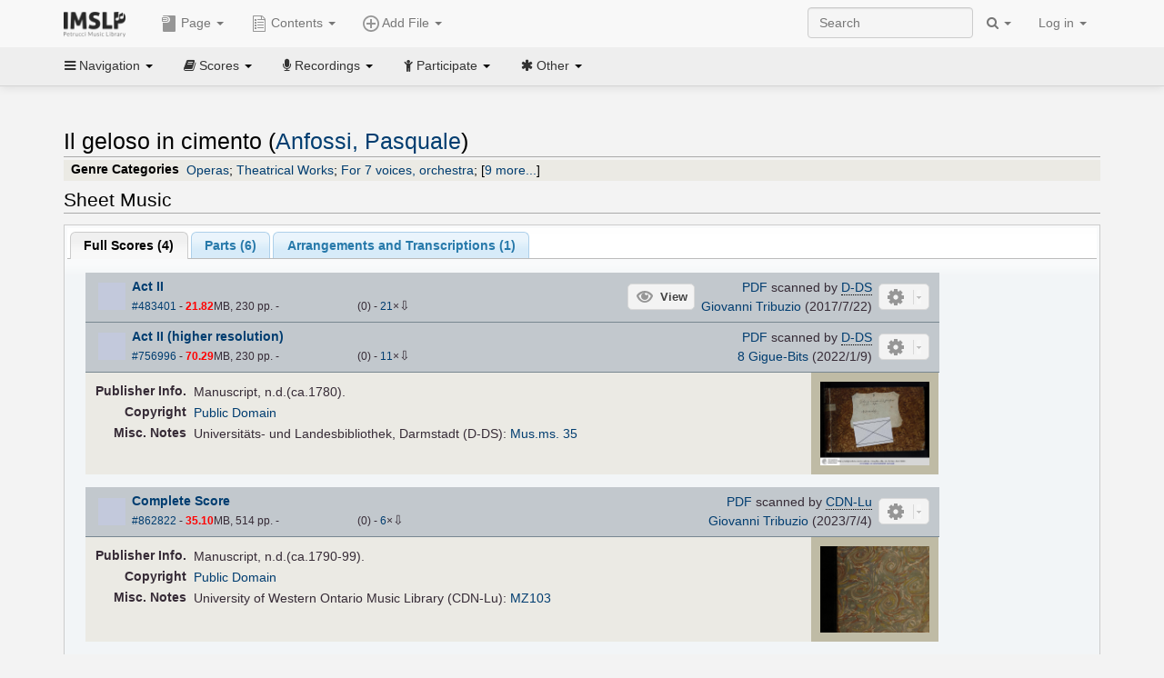

--- FILE ---
content_type: text/html; charset=UTF-8
request_url: https://cn.imslp.org/wiki/Il_geloso_in_cimento_(Anfossi,_Pasquale)
body_size: 16640
content:
<!DOCTYPE html>
<html lang="en" dir="ltr" class="client-nojs">
<head>
<title>Il geloso in cimento (Anfossi, Pasquale) - IMSLP</title>
<meta charset="UTF-8" />
<meta name="generator" content="MediaWiki 1.18.1" />
<meta http-equiv="X-UA-Compatible" content="IE=edge" />
<meta name="viewport" content="width=device-width, initial-scale=1, maximum-scale=1" />
<link rel="apple-touch-icon" sizes="180x180" href="/apple-touch-icon.png" />
<link rel="icon" sizes="192x192" href="/android-touch-icon.png" />
<link rel="shortcut icon" href="/favicon.ico" />
<link rel="search" type="application/opensearchdescription+xml" href="/opensearch_desc.php" title="IMSLP (en)" />
<link rel="EditURI" type="application/rsd+xml" href="//imslp.org/api.php?action=rsd" />
<link rel="copyright" href="http://creativecommons.org/licenses/by-sa/4.0/" />
<link rel="alternate" type="application/atom+xml" title="IMSLP Atom feed" href="/index.php?title=Special:RecentChanges&amp;feed=atom" />
<link rel="stylesheet" href="/load.php?debug=false&amp;lang=en&amp;modules=ext.wikiForum%7Cmediawiki.legacy.commonPrint%2Cshared%7Cskins.bootstrapmediawiki&amp;only=styles&amp;skin=bootstrap-mediawiki&amp;*" />
<link rel="stylesheet" href="/skins/bootstrap-mediawiki/font-awesome/css/font-awesome.min.css" />
<link rel="stylesheet" href="/extensions/Slick/slick.css" />
<link rel="stylesheet" href="/extensions/Slick/slick-theme.css" />
<link rel="stylesheet" href="/extensions/common/jscss/flexigrid.css?22.0" />
<link rel="stylesheet" href="/extensions/common/jscss/IMSLPMisc.css?22.0" />
<link rel="stylesheet" href="/skins/bootstrap-mediawiki/submenu/css/bootstrap-submenu.min.css?303" /><meta name="ResourceLoaderDynamicStyles" content="" />
<link rel="stylesheet" href="/load.php?debug=false&amp;lang=en&amp;modules=site&amp;only=styles&amp;skin=bootstrap-mediawiki&amp;*" />
<style>a:lang(ar),a:lang(ckb),a:lang(fa),a:lang(kk-arab),a:lang(mzn),a:lang(ps),a:lang(ur){text-decoration:none}a.new,#quickbar a.new{color:#ba0000}

/* cache key: imslp_wiki:resourceloader:filter:minify-css:4:c88e2bcd56513749bec09a7e29cb3ffa */</style>
<script src="/load.php?debug=false&amp;lang=en&amp;modules=startup&amp;only=scripts&amp;skin=bootstrap-mediawiki&amp;*"></script>
<script>if(window.mw){
	mw.config.set({"wgCanonicalNamespace": "", "wgCanonicalSpecialPageName": false, "wgNamespaceNumber": 0, "wgPageName": "Il_geloso_in_cimento_(Anfossi,_Pasquale)", "wgTitle": "Il geloso in cimento (Anfossi, Pasquale)", "wgCurRevisionId": 4008445, "wgArticleId": 485428, "wgIsArticle": true, "wgAction": "view", "wgUserName": null, "wgUserGroups": ["*"], "wgCategories": ["Scores from ULB Darmstadt", "Manuscripts from the 1700s", "Pages with RISM references", "Manuscripts", "Scores from the Internet Archive", "Scores from University of Western Ontario Music Library", "Tribuzio, Giovanni/Editor", "Scores published by Associazione Polis", "Scores from Bibliothèque nationale de France", "Bambini, Felice/Arranger", "Scores", "Anfossi, Pasquale", "Classical style", "Classical", "Operas", "Theatrical Works", "For 7 voices, orchestra", "For voices with orchestra", "Scores featuring the voice", "Italian language", "For violin, harpsichord (arr)", "For 2 players (arr)", "Scores featuring the violin (arr)", "Scores featuring the harpsichord (arr)", "For violin, piano (arr)", "Scores featuring the piano (arr)", "Bertati, Giovanni/Librettist", "Goldoni, Carlo/Librettist"], "wgBreakFrames": false, "wgRestrictionEdit": [], "wgRestrictionMove": [], "wgVectorEnabledModules": {"collapsiblenav": true, "collapsibletabs": true, "editwarning": false, "expandablesearch": false, "footercleanup": false, "sectioneditlinks": false, "simplesearch": true, "experiments": true}, "wgWikiEditorEnabledModules": {"toolbar": true, "dialogs": true, "hidesig": true, "templateEditor": false, "templates": false, "preview": false, "previewDialog": false, "publish": false, "toc": false}, "userIsMember": false});
}
</script><script>if(window.mw){
	mw.loader.load(["mediawiki.page.startup"]);
}
</script>

<script async src='https://www.googletagmanager.com/gtag/js?id=G-4QW4VCTZ4E'></script>
<script>
	window.dataLayer = window.dataLayer || [];
	function gtag(){dataLayer.push(arguments);}
	gtag('js', new Date());
	gtag('config', 'G-4QW4VCTZ4E');
</script>
<script type="text/javascript">
    (function(c,l,a,r,i,t,y){
        c[a]=c[a]||function(){(c[a].q=c[a].q||[]).push(arguments)};
        t=l.createElement(r);t.async=1;t.src="https://www.clarity.ms/tag/"+i;
        y=l.getElementsByTagName(r)[0];y.parentNode.insertBefore(t,y);
    })(window, document, "clarity", "script", "i36pgsjwfo");
</script></head>
<body class="mediawiki ltr sitedir-ltr ns-0 ns-subject page-Il_geloso_in_cimento_Anfossi_Pasquale action-view skin-bootstrap-mediawiki">
<script>if(typeof IMSLPMsg=='undefined')IMSLPMsg={};$.extend(IMSLPMsg,{"js-a1":"e-mail address","js-a2":"or","js-a3":"existing IMSLP account name","js-a4":"15","js-b":"e-mail address (required)","js-b1":"E-mail Address","js-c":"IMSLP account name (optional)","js-c1":"IMSLP Account Name","js-d":"Purchase","js-e":"`1 Year`7 `2 Months: $`3.`4 per month, $`5.`6 total.","js-f":"composer category name","js-g":"Please select a composer.","js-h":"Composer category does not exist.","js-i":"Unable to get composer birth year.","js-j":"Composer must have been born more than 10 years ago.","js-k":"Composer: `1, Born: `2, Subscription Period: `3 Years, $`4.`5 total.","js-l":"Invalid e-mail address.","js-m":"No e-mail address provided.","js-n":"No e-mail address or user name provided.","js-o":"This is a `1gift subscription`2.","js-p":"Number of gift subscriptions:","js-q":"Invalid number of gift certificates.","js-r":"Your download will continue in `1 seconds...","js-s":"Click here to continue your download.","js-t":"This user is already a member.  Do you want to continue and add to the membership period?","js-u":"Internal server error.","js-v":"No composer selected.","js-w":"become a member","usegift":"1","pplc":"","unlocknav":"Unlock toolbars","locknav":"Lock toolbars","creditcard":"Credit card","paypal":"PayPal","membdesc":"Membership ($22 per year)","subscribe":"Subscribe","top10below":"Top 10 results below","naxosmoreres":"more results","chgkeyw":"change","naxossearchkey":"Search key:","newfile":"This is a newly submitted file that is available to members only.","memblogin":"<b>Are you a member?  Please <a href=\"\/index.php?title=Special:Userlogin&returnto=`1\">sign in<\/a> to avoid the waiting period.<\/b>","removead":"remove ad","addsheetmusic":"Add Sheet Music","yourownarrangement":"Your Own Arrangement","yourowncomposition":"Your Own Composition","yourownedition":"Your Own Edition","recording":"Recording","addfile":"Add File","addwork":"Add Work","membershipstatus":"Membership status","purchasemembership":"Purchase membership","searchimslpsite":"Search IMSLP site","searchbyimslpindex":"Search by IMSLP index","searchnaxosmusiclibrary":"Search Naxos Music Library","js-cont":"cont.","js-noprevious":"no previous","js-previous":"previous `1","js-nonext":"no next","js-next":"next `1","js-fcs":"Search category...","addscan":"Add Scan","addmanuscript":"Add Manuscript","newcomposition":"New Composition","newarrangement":"New Arrangement","newedition":"New Edition","updatecard":"Update Credit Card","confirmremovecc":"Please confirm credit card removal, all renewing subscriptions will be automatically cancelled.","alipay":"Alipay","dontexpandfileentries":"Don't expand file entries","expandfileentries":"Expand file entries","js-t1":"This user already has a renewing subscription, another subscription cannot be purchased.","js-recur-monthly":"Monthly subscription: $2.99\/mo","js-recur-yearly":"Yearly subscription: $22.00\/yr ($1.83\/mo)","js-pay-bancontact":"Bancontact","js-pay-eps":"eps","js-pay-giropay":"giropay","js-pay-ideal":"iDEAL","js-pay-p24":"Przelewy24","js-pay-sofort":"SOFORT","js-pay-wechat":"WeChat Pay","js-paymentrequiresname":"Please enter your full name to use this payment method:","js-sofortcountry":"Bank account location","js-sofortselecttext":"Select a country","js-paymenttypeyearlyonly":"Only credit cards and Paypal are accepted for a monthly subscription.","membdesc-norecur":"Membership ($`1)","membdesc-monthly":"Membership ($2.99 per month)","app-title":"IMSLP","app-price":"FREE","app-button":"VIEW","app-apple":"On the App Store","app-google":"In Google Play","app-amazon":"On Amazon Appstore","js-promo-year":"1 year","js-promo-years":"`1 years","js-promo-month":"1 month","js-promo-months":"`1 months","js-promo-ptnrbuyamt":"`1 (current balance: `2)","js-promo-codetooshort":"Promo code too short.","js-promo-email":"E-mail","js-promo-customer-email":"Customer e-mail","js-promo-email-required":"E-mail is required.","js-membership-monthly":"Monthly membership: $`1 per month","js-membership-yearly":"Yearly membership: $`1 per year","stripe-membdesc":"Membership ($`1 per year)"});</script><script>IMSLPTOCMsg="Contents";</script>		<div id="adngin-video-0" style="height:0"></div>
		<script src="/skins/bootstrap-mediawiki/submenu/js/bootstrap-submenu.min.js"></script>
		<div class="navbar navbar-default navbar-fixed-top " id="bs-top-navbar" role="navigation">
				<div class="container">
					<!-- .btn-navbar is used as the toggle for collapsed navbar content -->
					<div class="navbar-header">
						<button class="navbar-toggle collapsed" data-toggle="collapse" data-target=".navbar-collapse">
							<span class="sr-only">Toggle navigation</span>
							<span class="icon-bar"></span>
							<span class="icon-bar"></span>
							<span class="icon-bar"></span>
						</button>
														<select id="subnav-select">
								<option selected disabled hidden>Navigation</option><optgroup label=" Navigation"><option value='/wiki/Main_Page'><i class="fa fa-home"></i> Main Page</option><option value='/wiki/Special:RecentChanges'><i class="fa fa-edit"></i> Recent changes</option><option value='/wiki/Special:Random'><i class="fa fa-random"></i> Random page</option></optgroup><optgroup label=" Scores"><option value='/wiki/IMSLP:Difficulty'><i class="fa fa-star"></i> Instrument difficulty</option><option value='/wiki/Category:Composers'><i class="fa fa-pencil"></i> Composers</option><option value='/wiki/Category:People'><i class="fa fa-users"></i> All people</option><option value='/wiki/Category:People_by_nationality'><i class="fa fa-globe"></i> Nationality</option><option value='/wiki/Browse_people_by_time_period'><i class="fa fa-calendar"></i> Time period</option><option value='/wiki/IMSLP:View_Genres'><i class="fa fa-list-ul"></i> Instrumentation/Genre</option><option value='/wiki/Category:Scores_by_publisher'><i class="fa fa-files-o"></i> Publishers</option><option value='/wiki/Category:Works_with_Braille_scores'><i class="fa fa-braille"></i> Braille scores</option></optgroup><optgroup label=" Recordings"><option value='https://imslp.org/index.php?title=Category:People_with_recordings&amp;memberitst=Recordings'><i class="fa fa-pencil"></i> Composers</option><option value='/wiki/Category:Performers'><i class="fa fa-users"></i> Performer name</option><option value='/wiki/Category:Pages_with_commercial_recordings'><i class="fa fa-headphones"></i> Commercial recordings</option></optgroup><optgroup label=" Participate"><option value='/wiki/IMSLP:Contributor_Portal'>Contributor portal</option><option value='' disabled='disabled' class='unclickable'>----</option>
<option value='https://imslp.org/index.php?title=Special:WikiForumNext/recent-discussions//1/4'>Recent discussions</option><option value='https://imslpforums.org'>Forums</option><option value='/wiki/IMSLP:IRC_Access'>Live Chat (IRC)</option><option value='' disabled='disabled' class='unclickable'>----</option>
<option value='/wiki/IMSLP:FAQ'>FAQ</option><option value='/wiki/Help:Contents'>Help</option></optgroup><optgroup label=" Other"><option value='https://imslp.org/index.php?title=Category:Pages_with_parts_for_purchase&amp;simplesubcat=1&amp;launchtab=parts'>Purchase from IMSLP</option><option value='/wiki/IMSLP:Subscriptions'>Purchase membership</option><option value='https://www.paypal.com/cgi-bin/webscr?cmd=_donations&amp;business=payments@imslp.org&amp;item_name=IMSLP+%2F+Petrucci+Music+Library&amp;no_shipping=0&amp;no_note=1&amp;tax=0&amp;currency_code=USD&amp;lc=US&amp;bn=PP-DonationsBF&amp;charset=UTF-8&amp;notify_url=http%3A%2F%2Fimslp.org%2Fimslpscripts%2Fshop%2FPPDonationsIPN.ISCR.php'>Donate</option><option value='/wiki/IMSLP:Site_support'>Supporting IMSLP</option><option value='/wiki/IMSLP:Sponsored_Composers'>Sponsored people</option><option value='' disabled='disabled' class='unclickable'>----</option>
<option value='/wiki/IMSLP:Jobs'>Jobs</option><option value='/wiki/IMSLP:About'>About</option><option value='' disabled='disabled' class='unclickable'>----</option>
<option value='/wiki/IMSLP:Select_Language'>Select language</option><option value='/wiki/Special:Upload'>Upload picture</option><option value='/wiki/IMSLP:Sitemap'>Sitemap</option><option value='/wiki/IMSLP:Privacy_policy'>Privacy policy</option><option value='/wiki/IMSLP:General_disclaimer'>Disclaimers</option></optgroup>								</select>
														<a class="navbar-brand" href="/wiki/Main_Page" title="IMSLP"><img src='/imslp.png' alt='Logo'/></a>
					</div>

					<div class="collapse navbar-collapse" id="bs-mobile-nav">					<ul class="nav navbar-nav" id="page-dropdown"><li class="dropdown"><a class="dropdown-toggle nddm" data-toggle="dropdown"><span class="icon icon11"></span> Page <b class="caret"></b></a><ul class="dropdown-menu "><li ><a href="/wiki/Il_geloso_in_cimento_(Anfossi,_Pasquale)" class='nddm selected'><i class="fa fa-file"></i> Page</a><li ><a href="/index.php?title=Special:WikiForum&amp;forum=1&amp;page_assoc=Il+geloso+in+cimento+%28Anfossi%2C+Pasquale%29" class='nddm '><i class="fa fa-comment"></i> Discuss this piece (0)</a><li ><a href="https://imslpforums.org/viewforum.php?f=37" class='nddm '><i class="fa fa-bug"></i> Report issue</a><li ><a href="/index.php?title=Il_geloso_in_cimento_(Anfossi,_Pasquale)&amp;action=edit" class='nddm '><i class="fa fa-file-code-o"></i> View source</a><li ><a href="/index.php?title=Il_geloso_in_cimento_(Anfossi,_Pasquale)&amp;action=history" class='nddm '><i class="fa fa-clock-o"></i> History</a><li class='divider'></li>
<li ><a href="/wiki/Special:WhatLinksHere/Il_geloso_in_cimento_(Anfossi,_Pasquale)" class='nddm '><i class="fa fa-link"></i> What links here</a><li ><a href="/wiki/Special:RecentChangesLinked/Il_geloso_in_cimento_(Anfossi,_Pasquale)" class='nddm '><i class="fa fa-arrows-h"></i> Related changes</a><li ><a href="/index.php?title=Il_geloso_in_cimento_(Anfossi,_Pasquale)&amp;printable=yes" class='nddm '><i class="fa fa-print"></i> Printable version</a><li ><a href="/index.php?title=Il_geloso_in_cimento_(Anfossi,_Pasquale)&amp;oldid=4008445" class='nddm '><i class="fa fa-anchor"></i> Permanent link</a></ul></li></ul><ul class="nav navbar-nav"><li class="dropdown"><a class="dropdown-toggle nddm" data-toggle="dropdown" data-submenu><span class="icon icon3"></span> Add File <b class="caret"></b></a><ul class="dropdown-menu "><li class="dropdown-submenu"><a class="nddm"><span class="icon icon135"></span> Add Scan</b></a><ul class="dropdown-menu "><span id='wpdd_addscan'></span></ul></li><li class="dropdown-submenu"><a class="nddm"><span class="icon icon145"></span> Add Manuscript</b></a><ul class="dropdown-menu "><span id='wpdd_addmanu'></span></ul></li><li class="dropdown-submenu"><a class="nddm"><span class="icon icon144"></span> New Composition</b></a><ul class="dropdown-menu "><span id='wpdd_addnewcomp'></span></ul></li><li class="dropdown-submenu"><a class="nddm"><span class="icon icon155"></span> New Arrangement</b></a><ul class="dropdown-menu "><span id='wpdd_addnewarr'></span></ul></li><li class="dropdown-submenu"><a class="nddm"><span class="icon icon164"></span> New Edition</b></a><ul class="dropdown-menu "><span id='wpdd_addnewed'></span></ul></li><li class="dropdown-submenu"><a class="nddm"><span class="icon icon129"></span> Recording</b></a><ul class="dropdown-menu "><span id='wpdd_addrec'></span></ul></li></ul></li>						</ul>					<ul class="nav navbar-nav navbar-right" id="logindd">
						<li class="dropdown"><a class="dropdown-toggle nddm" data-toggle="dropdown">Log in <b class="caret"></b></a><ul class="dropdown-menu "><li ><a href="/index.php?title=Special:UserLogin&amp;returnto=Il%20geloso%20in%20cimento%20%28Anfossi%2C%20Pasquale%29" class='nddm '><i class="fa fa-sign-in"></i> Log in</a><li ><a onclick='return false;' class='nddm navbarlockitem'>navbarlockitem</a><li ><a onclick='return false;' class='nddm navbarexpfileent'>navbarexpfileent</a></ul></li>					</ul><ul class="nav navbar-nav navbar-right"><li class="dropdown"><a class="dropdown-toggle nddm" data-toggle="dropdown"><i class="fa fa-search" id="imslp-search-icon"></i> <b class="caret"></b></a><ul class="dropdown-menu nopullup"><li ><a onclick='return changeSearch(1);' class='nddm '><i class="fa fa-search"></i> Search IMSLP site</a><li ><a onclick='return changeSearch(2);' class='nddm '><i class="fa fa-hashtag"></i> Search by IMSLP index</a></ul></li>					</ul><form class="navbar-search navbar-form navbar-right" onsubmit="return doSearch();">
						<div>
							<input class="form-control" placeholder="Search" title="Search [ctrl-option-f]" accesskey="f" id="searchInput" autocomplete="off">
						</div>
					</form>
					</div>
				</div>
		</div><!-- topbar -->
					<div class="subnav subnav-fixed" id="bs-top-subnav">
				<div class="container">
					<ul class="nav nav-pills">
					<li class="dropdown"><a class="dropdown-toggle nddm" data-toggle="dropdown"><i class="fa fa-bars"></i> Navigation <b class="caret"></b></a><ul class="dropdown-menu "><li ><a href="/wiki/Main_Page" class='nddm '><i class="fa fa-home"></i> Main Page</a><li ><a href="/wiki/Special:RecentChanges" class='nddm '><i class="fa fa-edit"></i> Recent changes</a><li ><a href="/wiki/Special:Random" class='nddm '><i class="fa fa-random"></i> Random page</a></ul></li><li class="dropdown"><a class="dropdown-toggle nddm" data-toggle="dropdown"><i class="fa fa-book"></i> Scores <b class="caret"></b></a><ul class="dropdown-menu "><li ><a href="/wiki/IMSLP:Difficulty" class='nddm '><i class="fa fa-star"></i> Instrument difficulty</a><li ><a href="/wiki/Category:Composers" class='nddm '><i class="fa fa-pencil"></i> Composers</a><li ><a href="/wiki/Category:People" class='nddm '><i class="fa fa-users"></i> All people</a><li ><a href="/wiki/Category:People_by_nationality" class='nddm '><i class="fa fa-globe"></i> Nationality</a><li ><a href="/wiki/Browse_people_by_time_period" class='nddm '><i class="fa fa-calendar"></i> Time period</a><li ><a href="/wiki/IMSLP:View_Genres" class='nddm '><i class="fa fa-list-ul"></i> Instrumentation/Genre</a><li ><a href="/wiki/Category:Scores_by_publisher" class='nddm '><i class="fa fa-files-o"></i> Publishers</a><li ><a href="/wiki/Category:Works_with_Braille_scores" class='nddm '><i class="fa fa-braille"></i> Braille scores</a></ul></li><li class="dropdown"><a class="dropdown-toggle nddm" data-toggle="dropdown"><i class="fa fa-microphone"></i> Recordings <b class="caret"></b></a><ul class="dropdown-menu "><li ><a href="https://imslp.org/index.php?title=Category:People_with_recordings&amp;memberitst=Recordings" class='nddm '><i class="fa fa-pencil"></i> Composers</a><li ><a href="/wiki/Category:Performers" class='nddm '><i class="fa fa-users"></i> Performer name</a><li ><a href="/wiki/Category:Pages_with_commercial_recordings" class='nddm '><i class="fa fa-headphones"></i> Commercial recordings</a></ul></li><li class="dropdown"><a class="dropdown-toggle nddm" data-toggle="dropdown"><i class="fa fa-child"></i> Participate <b class="caret"></b></a><ul class="dropdown-menu "><li ><a href="/wiki/IMSLP:Contributor_Portal" class='nddm '>Contributor portal</a><li class='divider'></li>
<li ><a href="https://imslp.org/index.php?title=Special:WikiForumNext/recent-discussions//1/4" class='nddm '>Recent discussions</a><li ><a href="https://imslpforums.org" class='nddm '>Forums</a><li ><a href="/wiki/IMSLP:IRC_Access" class='nddm '>Live Chat (IRC)</a><li class='divider'></li>
<li ><a href="/wiki/IMSLP:FAQ" class='nddm '>FAQ</a><li ><a href="/wiki/Help:Contents" class='nddm '>Help</a></ul></li><li class="dropdown"><a class="dropdown-toggle nddm" data-toggle="dropdown"><i class="fa fa-asterisk"></i> Other <b class="caret"></b></a><ul class="dropdown-menu "><li ><a href="https://imslp.org/index.php?title=Category:Pages_with_parts_for_purchase&amp;simplesubcat=1&amp;launchtab=parts" class='nddm '>Purchase from IMSLP</a><li ><a href="/wiki/IMSLP:Subscriptions" class='nddm '>Purchase membership</a><li ><a href="https://www.paypal.com/cgi-bin/webscr?cmd=_donations&amp;business=payments@imslp.org&amp;item_name=IMSLP+%2F+Petrucci+Music+Library&amp;no_shipping=0&amp;no_note=1&amp;tax=0&amp;currency_code=USD&amp;lc=US&amp;bn=PP-DonationsBF&amp;charset=UTF-8&amp;notify_url=http%3A%2F%2Fimslp.org%2Fimslpscripts%2Fshop%2FPPDonationsIPN.ISCR.php" class='nddm '>Donate</a><li ><a href="/wiki/IMSLP:Site_support" class='nddm '>Supporting IMSLP</a><li ><a href="/wiki/IMSLP:Sponsored_Composers" class='nddm '>Sponsored people</a><li class='divider'></li>
<li ><a href="/wiki/IMSLP:Jobs" class='nddm '>Jobs</a><li ><a href="/wiki/IMSLP:About" class='nddm '>About</a><li class='divider'></li>
<li ><a href="/wiki/IMSLP:Select_Language" class='nddm '>Select language</a><li ><a href="/wiki/Special:Upload" class='nddm '>Upload picture</a><li ><a href="/wiki/IMSLP:Sitemap" class='nddm '>Sitemap</a><li ><a href="/wiki/IMSLP:Privacy_policy" class='nddm '>Privacy policy</a><li ><a href="/wiki/IMSLP:General_disclaimer" class='nddm '>Disclaimers</a></ul></li>					</ul>
				</div>
			</div>
					<div id="wiki-outer-body">
			<div id="wiki-body" class="container">
				<div id="adngin-top-0"></div><br />								<span id='mw-js-message-wrapper'></span>
												
				<h1 id="firstHeading" class="firstHeading pagetitle page-header">
					Il geloso in cimento (Anfossi, Pasquale)				</h1>	

				<div class="body"><div lang="en" dir="ltr" class="mw-content-ltr"><div class="wp_header">
<table>
<table>

<tr>
<th>Genre Categories<span class="addpagetag mh555"></span>
</th>
<td><span class="plainlinks"><a rel="nofollow" class="external text" href="https://imslp.org/index.php?title=Category:Operas&amp;transclude=Template:Catintro">Operas</a></span>; <span class="plainlinks"><a rel="nofollow" class="external text" href="https://imslp.org/index.php?title=Category:Theatrical_Works&amp;transclude=Template:Catintro">Theatrical Works</a></span>; <span class="plainlinks"><a rel="nofollow" class="external text" href="https://imslp.org/index.php?title=Category:For_7_voices%2C_orchestra&amp;transclude=Template:Catintro">For 7 voices, orchestra</a></span>; <span class="expandline" title="9 more..."><span class="plainlinks"><a rel="nofollow" class="external text" href="https://imslp.org/index.php?title=Category:For_voices_with_orchestra&amp;transclude=Template:Catintro">For voices with orchestra</a></span>; <span class="plainlinks"><a rel="nofollow" class="external text" href="https://imslp.org/index.php?title=Category:Scores_featuring_the_voice&amp;transclude=Template:Catintro">Scores featuring the voice</a></span>; <span class="plainlinks"><a rel="nofollow" class="external text" href="https://imslp.org/index.php?title=Category:Italian_language&amp;transclude=Template:Catintro">Italian language</a></span>; <span class="plainlinks"><a rel="nofollow" class="external text" href="https://imslp.org/index.php?title=Category:For_violin%2C_harpsichord_%28arr%29&amp;transclude=Template:Catintro">For violin, harpsichord (arr)</a></span>; <span class="plainlinks"><a rel="nofollow" class="external text" href="https://imslp.org/index.php?title=Category:For_2_players_%28arr%29&amp;transclude=Template:Catintro">For 2 players (arr)</a></span>; <span class="plainlinks"><a rel="nofollow" class="external text" href="https://imslp.org/index.php?title=Category:Scores_featuring_the_violin_%28arr%29&amp;transclude=Template:Catintro">Scores featuring the violin (arr)</a></span>; <span class="plainlinks"><a rel="nofollow" class="external text" href="https://imslp.org/index.php?title=Category:Scores_featuring_the_harpsichord_%28arr%29&amp;transclude=Template:Catintro">Scores featuring the harpsichord (arr)</a></span>; <span class="plainlinks"><a rel="nofollow" class="external text" href="https://imslp.org/index.php?title=Category:For_violin%2C_piano_%28arr%29&amp;transclude=Template:Catintro">For violin, piano (arr)</a></span>; <span class="plainlinks"><a rel="nofollow" class="external text" href="https://imslp.org/index.php?title=Category:Scores_featuring_the_piano_%28arr%29&amp;transclude=Template:Catintro">Scores featuring the piano (arr)</a></span></span>
</td></tr></table>
<tr><td></td></tr></table><div style="display:none"><script>JGINITadjhead={"type":1,"worktitle":"Il geloso in cimento","composer":"Anfossi, Pasquale","comphref":"\/wiki\/Category:Anfossi,_Pasquale"};JGINITsearchbars={};JGWPPBdefault={"cd":false,"score":false,"amarec":"il geloso in cimento","itunes":"il geloso in cimento","composer":"anfossi","scorekeywords":"il geloso in cimento","pelink":false,"scoreopts":[],"isbn":false};JGBSPartsnum=0;JGBSAccompnum=0;JGCommRec={};JGaskdonation=0;JGFileTools={"483401":{"010-EXPTS":{"icon":55,"label":"Extract parts","onclick":"http:\/\/partifi.org\/?imslp=483401"},"015-ZIPFILE":{"icon":52,"label":"Download 2 files as ZIP file","onclick":"https:\/\/imslp.org\/wiki\/Special:ZIPFile\/483401\/756996\/67a4"},"019-SIMILAR":{"icon":6,"label":"Find similar scores","onclick":"https:\/\/www.peachnote.com\/similarity.html?scoreId=IMSLP483401"},"022-PROCFILE":{"admin":true,"icon":196,"label":"Reprocess PDF (NotInitialized)","onclick":"\/wiki\/Special:ADT\/resetpdfproc\/483401\/0"},"025-MANUALPROC":{"admin":true,"icon":196,"label":"Manual PDF processing","onclick":"\/wiki\/Special:GM\/redirecttopdfproc\/483401"},"025-PERMLINK":{"icon":119,"label":"File permlink","onclick":{"type":"prompt","text":"Permlink to file (copy text below)","value":"https:\/\/imslp.org\/wiki\/Special:ReverseLookup\/483401"}},"030-DISCFILE":{"icon":42,"label":"Discuss this file (0)","onclick":"\/index.php?title=Special:WikiForum&writethread=1&page_assoc=Il+geloso+in+cimento+%28Anfossi%2C+Pasquale%29&frmTitle=IMSLP+%23483401"},"050-EXTRACTTAG":{"admin":true,"label":"Mark extracts","onclick":"*() => IMSLPDialogs.create( 'extracttag', {\"imslpId\":483401,\"description\":\"Act II\"})"}},"756996":{"010-EXPTS":{"icon":55,"label":"Extract parts","onclick":"http:\/\/partifi.org\/?imslp=756996"},"015-ZIPFILE":{"icon":52,"label":"Download 2 files as ZIP file","onclick":"https:\/\/imslp.org\/wiki\/Special:ZIPFile\/483401\/756996\/67a4"},"019-SIMILAR":{"icon":6,"label":"Find similar scores","onclick":"https:\/\/www.peachnote.com\/similarity.html?scoreId=IMSLP756996"},"022-PROCFILE":{"admin":true,"icon":196,"label":"Reprocess PDF (NotInitialized)","onclick":"\/wiki\/Special:ADT\/resetpdfproc\/756996\/0"},"025-MANUALPROC":{"admin":true,"icon":196,"label":"Manual PDF processing","onclick":"\/wiki\/Special:GM\/redirecttopdfproc\/756996"},"025-PERMLINK":{"icon":119,"label":"File permlink","onclick":{"type":"prompt","text":"Permlink to file (copy text below)","value":"https:\/\/imslp.org\/wiki\/Special:ReverseLookup\/756996"}},"030-DISCFILE":{"icon":42,"label":"Discuss this file (0)","onclick":"\/index.php?title=Special:WikiForum&writethread=1&page_assoc=Il+geloso+in+cimento+%28Anfossi%2C+Pasquale%29&frmTitle=IMSLP+%23756996"},"050-EXTRACTTAG":{"admin":true,"label":"Mark extracts","onclick":"*() => IMSLPDialogs.create( 'extracttag', {\"imslpId\":756996,\"description\":\"Act II (higher resolution)\"})"}},"862822":{"010-EXPTS":{"icon":55,"label":"Extract parts","onclick":"http:\/\/partifi.org\/?imslp=862822"},"019-SIMILAR":{"icon":6,"label":"Find similar scores","onclick":"https:\/\/www.peachnote.com\/similarity.html?scoreId=IMSLP862822"},"022-PROCFILE":{"admin":true,"icon":196,"label":"Reprocess PDF (NotInitialized)","onclick":"\/wiki\/Special:ADT\/resetpdfproc\/862822\/0"},"025-MANUALPROC":{"admin":true,"icon":196,"label":"Manual PDF processing","onclick":"\/wiki\/Special:GM\/redirecttopdfproc\/862822"},"025-PERMLINK":{"icon":119,"label":"File permlink","onclick":{"type":"prompt","text":"Permlink to file (copy text below)","value":"https:\/\/imslp.org\/wiki\/Special:ReverseLookup\/862822"}},"030-DISCFILE":{"icon":42,"label":"Discuss this file (0)","onclick":"\/index.php?title=Special:WikiForum&writethread=1&page_assoc=Il+geloso+in+cimento+%28Anfossi%2C+Pasquale%29&frmTitle=IMSLP+%23862822"},"050-EXTRACTTAG":{"admin":true,"label":"Mark extracts","onclick":"*() => IMSLPDialogs.create( 'extracttag', {\"imslpId\":862822,\"description\":\"Complete Score\"})"}},"487566":{"010-EXPTS":{"icon":55,"label":"Extract parts","onclick":"http:\/\/partifi.org\/?imslp=487566"},"019-SIMILAR":{"icon":6,"label":"Find similar scores","onclick":"https:\/\/www.peachnote.com\/similarity.html?scoreId=IMSLP487566"},"022-PROCFILE":{"admin":true,"icon":196,"label":"Reprocess PDF (NotInitialized)","onclick":"\/wiki\/Special:ADT\/resetpdfproc\/487566\/0"},"025-MANUALPROC":{"admin":true,"icon":196,"label":"Manual PDF processing","onclick":"\/wiki\/Special:GM\/redirecttopdfproc\/487566"},"025-PERMLINK":{"icon":119,"label":"File permlink","onclick":{"type":"prompt","text":"Permlink to file (copy text below)","value":"https:\/\/imslp.org\/wiki\/Special:ReverseLookup\/487566"}},"030-DISCFILE":{"icon":42,"label":"Discuss this file (0)","onclick":"\/index.php?title=Special:WikiForum&writethread=1&page_assoc=Il+geloso+in+cimento+%28Anfossi%2C+Pasquale%29&frmTitle=IMSLP+%23487566"},"050-EXTRACTTAG":{"admin":true,"label":"Mark extracts","onclick":"*() => IMSLPDialogs.create( 'extracttag', {\"imslpId\":487566,\"description\":\"I. Allegro con spirito\"})"}},"299757":{"019-SIMILAR":{"icon":6,"label":"Find similar scores","onclick":"https:\/\/www.peachnote.com\/similarity.html?scoreId=IMSLP299757"},"022-PROCFILE":{"admin":true,"icon":196,"label":"Reprocess PDF (NotInitialized)","onclick":"\/wiki\/Special:ADT\/resetpdfproc\/299757\/0"},"025-MANUALPROC":{"admin":true,"icon":196,"label":"Manual PDF processing","onclick":"\/wiki\/Special:GM\/redirecttopdfproc\/299757"},"025-PERMLINK":{"icon":119,"label":"File permlink","onclick":{"type":"prompt","text":"Permlink to file (copy text below)","value":"https:\/\/imslp.org\/wiki\/Special:ReverseLookup\/299757"}},"030-DISCFILE":{"icon":42,"label":"Discuss this file (0)","onclick":"\/index.php?title=Special:WikiForum&writethread=1&page_assoc=Il+geloso+in+cimento+%28Anfossi%2C+Pasquale%29&frmTitle=IMSLP+%23299757"},"050-EXTRACTTAG":{"admin":true,"label":"Mark extracts","onclick":"*() => IMSLPDialogs.create( 'extracttag', {\"imslpId\":299757,\"description\":\"Cellos, Basses, Continuo\"})"}},"483399":{"019-SIMILAR":{"icon":6,"label":"Find similar scores","onclick":"https:\/\/www.peachnote.com\/similarity.html?scoreId=IMSLP483399"},"022-PROCFILE":{"admin":true,"icon":196,"label":"Reprocess PDF (NotInitialized)","onclick":"\/wiki\/Special:ADT\/resetpdfproc\/483399\/0"},"025-MANUALPROC":{"admin":true,"icon":196,"label":"Manual PDF processing","onclick":"\/wiki\/Special:GM\/redirecttopdfproc\/483399"},"025-PERMLINK":{"icon":119,"label":"File permlink","onclick":{"type":"prompt","text":"Permlink to file (copy text below)","value":"https:\/\/imslp.org\/wiki\/Special:ReverseLookup\/483399"}},"030-DISCFILE":{"icon":42,"label":"Discuss this file (0)","onclick":"\/index.php?title=Special:WikiForum&writethread=1&page_assoc=Il+geloso+in+cimento+%28Anfossi%2C+Pasquale%29&frmTitle=IMSLP+%23483399"},"050-EXTRACTTAG":{"admin":true,"label":"Mark extracts","onclick":"*() => IMSLPDialogs.create( 'extracttag', {\"imslpId\":483399,\"description\":\"Violins I, Violins II, Viola\"})"}},"483400":{"019-SIMILAR":{"icon":6,"label":"Find similar scores","onclick":"https:\/\/www.peachnote.com\/similarity.html?scoreId=IMSLP483400"},"022-PROCFILE":{"admin":true,"icon":196,"label":"Reprocess PDF (NotInitialized)","onclick":"\/wiki\/Special:ADT\/resetpdfproc\/483400\/0"},"025-MANUALPROC":{"admin":true,"icon":196,"label":"Manual PDF processing","onclick":"\/wiki\/Special:GM\/redirecttopdfproc\/483400"},"025-PERMLINK":{"icon":119,"label":"File permlink","onclick":{"type":"prompt","text":"Permlink to file (copy text below)","value":"https:\/\/imslp.org\/wiki\/Special:ReverseLookup\/483400"}},"030-DISCFILE":{"icon":42,"label":"Discuss this file (0)","onclick":"\/index.php?title=Special:WikiForum&writethread=1&page_assoc=Il+geloso+in+cimento+%28Anfossi%2C+Pasquale%29&frmTitle=IMSLP+%23483400"},"050-EXTRACTTAG":{"admin":true,"label":"Mark extracts","onclick":"*() => IMSLPDialogs.create( 'extracttag', {\"imslpId\":483400,\"description\":\"Winds (Flutes, Oboes, Horns)\"})"}},"756993":{"019-SIMILAR":{"icon":6,"label":"Find similar scores","onclick":"https:\/\/www.peachnote.com\/similarity.html?scoreId=IMSLP756993"},"022-PROCFILE":{"admin":true,"icon":196,"label":"Reprocess PDF (NotInitialized)","onclick":"\/wiki\/Special:ADT\/resetpdfproc\/756993\/0"},"025-MANUALPROC":{"admin":true,"icon":196,"label":"Manual PDF processing","onclick":"\/wiki\/Special:GM\/redirecttopdfproc\/756993"},"025-PERMLINK":{"icon":119,"label":"File permlink","onclick":{"type":"prompt","text":"Permlink to file (copy text below)","value":"https:\/\/imslp.org\/wiki\/Special:ReverseLookup\/756993"}},"030-DISCFILE":{"icon":42,"label":"Discuss this file (0)","onclick":"\/index.php?title=Special:WikiForum&writethread=1&page_assoc=Il+geloso+in+cimento+%28Anfossi%2C+Pasquale%29&frmTitle=IMSLP+%23756993"},"050-EXTRACTTAG":{"admin":true,"label":"Mark extracts","onclick":"*() => IMSLPDialogs.create( 'extracttag', {\"imslpId\":756993,\"description\":\"Cellos, Basses, Continuo (higher resolution)\"})"}},"756994":{"019-SIMILAR":{"icon":6,"label":"Find similar scores","onclick":"https:\/\/www.peachnote.com\/similarity.html?scoreId=IMSLP756994"},"022-PROCFILE":{"admin":true,"icon":196,"label":"Reprocess PDF (NotInitialized)","onclick":"\/wiki\/Special:ADT\/resetpdfproc\/756994\/0"},"025-MANUALPROC":{"admin":true,"icon":196,"label":"Manual PDF processing","onclick":"\/wiki\/Special:GM\/redirecttopdfproc\/756994"},"025-PERMLINK":{"icon":119,"label":"File permlink","onclick":{"type":"prompt","text":"Permlink to file (copy text below)","value":"https:\/\/imslp.org\/wiki\/Special:ReverseLookup\/756994"}},"030-DISCFILE":{"icon":42,"label":"Discuss this file (0)","onclick":"\/index.php?title=Special:WikiForum&writethread=1&page_assoc=Il+geloso+in+cimento+%28Anfossi%2C+Pasquale%29&frmTitle=IMSLP+%23756994"},"050-EXTRACTTAG":{"admin":true,"label":"Mark extracts","onclick":"*() => IMSLPDialogs.create( 'extracttag', {\"imslpId\":756994,\"description\":\"Violins I, Violins II, Viola (higher resolution)\"})"}},"756995":{"019-SIMILAR":{"icon":6,"label":"Find similar scores","onclick":"https:\/\/www.peachnote.com\/similarity.html?scoreId=IMSLP756995"},"022-PROCFILE":{"admin":true,"icon":196,"label":"Reprocess PDF (NotInitialized)","onclick":"\/wiki\/Special:ADT\/resetpdfproc\/756995\/0"},"025-MANUALPROC":{"admin":true,"icon":196,"label":"Manual PDF processing","onclick":"\/wiki\/Special:GM\/redirecttopdfproc\/756995"},"025-PERMLINK":{"icon":119,"label":"File permlink","onclick":{"type":"prompt","text":"Permlink to file (copy text below)","value":"https:\/\/imslp.org\/wiki\/Special:ReverseLookup\/756995"}},"030-DISCFILE":{"icon":42,"label":"Discuss this file (0)","onclick":"\/index.php?title=Special:WikiForum&writethread=1&page_assoc=Il+geloso+in+cimento+%28Anfossi%2C+Pasquale%29&frmTitle=IMSLP+%23756995"},"050-EXTRACTTAG":{"admin":true,"label":"Mark extracts","onclick":"*() => IMSLPDialogs.create( 'extracttag', {\"imslpId\":756995,\"description\":\"Flutes, Oboes, Horns (higher resolution)\"})"}},"485607":{"010-EXPTS":{"icon":55,"label":"Extract parts","onclick":"http:\/\/partifi.org\/?imslp=485607"},"019-SIMILAR":{"icon":6,"label":"Find similar scores","onclick":"https:\/\/www.peachnote.com\/similarity.html?scoreId=IMSLP485607"},"021-UKPR":{"icon":153,"label":"Order a printed copy","onclick":"https:\/\/www.musicprinting.co.uk\/search?q=485607"},"022-PROCFILE":{"admin":true,"icon":196,"label":"Reprocess PDF (NotInitialized)","onclick":"\/wiki\/Special:ADT\/resetpdfproc\/485607\/0"},"025-MANUALPROC":{"admin":true,"icon":196,"label":"Manual PDF processing","onclick":"\/wiki\/Special:GM\/redirecttopdfproc\/485607"},"025-PERMLINK":{"icon":119,"label":"File permlink","onclick":{"type":"prompt","text":"Permlink to file (copy text below)","value":"https:\/\/imslp.org\/wiki\/Special:ReverseLookup\/485607"}},"030-DISCFILE":{"icon":42,"label":"Discuss this file (0)","onclick":"\/index.php?title=Special:WikiForum&writethread=1&page_assoc=Il+geloso+in+cimento+%28Anfossi%2C+Pasquale%29&frmTitle=IMSLP+%23485607"},"050-EXTRACTTAG":{"admin":true,"label":"Mark extracts","onclick":"*() => IMSLPDialogs.create( 'extracttag', {\"imslpId\":485607,\"description\":\"Complete Score\"})"}}};JGFileOpts={"483401":[],"756996":[],"862822":[],"487566":{"pl":"OF9IFygYEZJ5PJyI\/qGwkuxEoFpeD+k8oPARzi\/Tm55EirMWmPfU4iznZiZZjlpn"},"299757":[],"483399":[],"483400":{"pl":"js5nf8Zo\/fzcj7+bgy2mwpBpO+Jh\/gX9jHMASdGMB7+eOwgzHoZ4lDB3OqLfjKWvf+\/ga15E0e+nnVrUo7ppXw=="},"756993":[],"756994":[],"756995":[],"485607":{"pl":"jyxAfJXonUJeq2nZkACXlFditufz1D5q\/OmUS98r6yOKMyfVG3o1w0WW0EU6dAuxytWFexOAJjKjrLv9IzX4bH1g\/THLAerVZSgMiI3693fwnpabFiprHyDnRM8\/iL6E9GqhwoS9fAWCYwEdjpOSFg=="}};JGPageUntagged=false;JGPageTags=["operas","7vv orch","it"];JGExtlib={"unl":{"title":"University of Nebraska-Lincoln","handletext":"URL fragment","dataprompt":"opera\/id\/"}};JGMovements={};JGAppBackend="app0.imslp.org:1443";wpTabsShouldShow={"recordings":{"tabAudio1":true,"tabAudio2":true,"tabAudio3":true,"*":true,"\/":false},"scores":{"tabScore1":false,"tabScore2":false,"tabArrTrans":false,"tabScore4":true,"tabScore5":true,"tabScore6":true,"*":false,"\/":0}};wpTitleLegalChars=" %!\"$&'()*,\\-.\\\/0-9:;=?@A-Z\\\\^_`a-z~\\x80-\\xFF+";IMSLPWorkpageTabs={"arrangements":["Arrangements and Transcriptions"],"recordings":["Recordings","Accompaniments","Synthesized\/MIDI"],"scores":["Full Scores","Parts","Arrangements and Transcriptions","Libretti","Other","Source Files"]};if(typeof IMSLPMsg=='undefined')IMSLPMsg={};$.extend(IMSLPMsg,{});IMSLPLudwig="1";IMSLPRatings={"483401":[0,0],"756996":[0,0],"862822":[0,0],"487566":[0,0],"299757":[0,0],"483399":[0,0],"483400":[0,0],"756993":[0,0],"756994":[0,0],"756995":[0,0],"485607":[0,0]};</script><script>localStorage.setItem("IMSLPcommerceshutdown",JSON.stringify({value:false,exptime:false}))</script></div>
</div><span id="wpaudiosection" style="display:none">
<table id="toc" class="toc"><tr><td><div id="toctitle"><h2>Contents</h2></div>
<ul>
<li class="toclevel-1"><a href="#Performances"><span class="tocnumber">1</span> <span class="toctext">Performances</span></a></li>
<li class="toclevel-1"><a href="#Sheet_Music"><span class="tocnumber">2</span> <span class="toctext">Sheet Music</span></a>
<ul>
<li class="toclevel-2"><a href="#Full_Scores"><span class="tocnumber">2.1</span> <span class="toctext">Full Scores</span></a>
<ul>
<li class="toclevel-3"><a href="#Overture"><span class="tocnumber">2.1.1</span> <span class="toctext">Overture</span></a></li>
</ul>
</li>
<li class="toclevel-2"><a href="#Parts"><span class="tocnumber">2.2</span> <span class="toctext">Parts</span></a>
<ul>
<li class="toclevel-3"><a href="#Selections_.28Overture_and_Arias.29"><span class="tocnumber">2.2.1</span> <span class="toctext">Selections (Overture and Arias)</span></a></li>
</ul>
</li>
<li class="toclevel-2"><a href="#Arrangements_and_Transcriptions"><span class="tocnumber">2.3</span> <span class="toctext">Arrangements and Transcriptions</span></a>
<ul>
<li class="toclevel-3"><a href="#Overture_2"><span class="tocnumber">2.3.1</span> <span class="toctext">Overture</span></a>
<ul>
<li class="toclevel-4"><a href="#For_Violin_and_Harpsichord_or_Piano_.28Bambini.29"><span class="tocnumber">2.3.1.1</span> <span class="toctext">For Violin and Harpsichord or Piano (Bambini)</span></a></li>
</ul>
</li>
</ul>
</li>
</ul>
</li>
<li class="toclevel-1"><a href="#General_Information"><span class="tocnumber">3</span> <span class="toctext">General Information</span></a></li>
</ul>
</td></tr></table>
<h2> <span class="mw-headline" id="Performances">Performances</span></h2>
<div id="wpaudio_tabs" class="tabs"><ul class="jsonly" style="display:none"><li id="tabAudio1_tab" style="display:none"><b><a href="#tabAudio1">Recordings (<span id="tabAudio1_ct">0</span>)</a></b></li><li id="tabAudio2_tab" style="display:none"><b><a href="#tabAudio2">Accompaniments (<span id="tabAudio2_ct">0</span>)</a></b></li><li id="tabAudio3_tab" style="display:none"><b><a href="#tabAudio3">Synthesized/MIDI (<span id="tabAudio3_ct">0</span>)</a></b></li></ul><div class="jq-ui-tabs" id="tabAudio1">
<p><span class="na-marker" id="na-tabAudio1" data-type="audio" data-name="Recordings" data-tabid="tabAudio1"></span>
</p>
</div><div class="jq-ui-tabs hide-until-loaded" id="tabAudio2">
<p><span class="na-marker" id="na-tabAudio2" data-type="audio" data-name="Accompaniments" data-tabid="tabAudio2"></span>
</p>
</div><div class="jq-ui-tabs hide-until-loaded" id="tabAudio3">
<p><span class="na-marker" id="na-tabAudio3" data-type="audio" data-name="Synthesized/MIDI" data-tabid="tabAudio3"></span>
</p>
</div></div></span><span id="wpscoresection">
<h2> <span class="mw-headline" id="Sheet_Music">Sheet Music</span></h2>
<div id="wpscore_tabs" class="tabs"><ul class="jsonly" style="display:none"><li id="tabScore1_tab"><b><a href="#tabScore1">Full Scores (<span id="tabScore1_ct">4</span>)</a></b></li><li id="tabScore2_tab"><b><a href="#tabScore2">Parts (<span id="tabScore2_ct">6</span>)</a></b></li><li id="tabArrTrans_tab"><b><a href="#tabArrTrans">Arrangements and Transcriptions (<span id="tabArrTrans_ct">1</span>)</a></b></li><li id="tabScore4_tab" style="display:none"><b><a href="#tabScore4">Libretti (<span id="tabScore4_ct">0</span>)</a></b></li><li id="tabScore5_tab" style="display:none"><b><a href="#tabScore5">Other (<span id="tabScore5_ct">0</span>)</a></b></li><li id="tabScore6_tab" style="display:none"><b><a href="#tabScore6">Source Files (<span id="tabScore6_ct">0</span>)</a></b></li></ul><div class="jq-ui-tabs" id="tabScore1"><h3 class="nojs"> <span class="mw-headline" id="Full_Scores">Full Scores</span></h3>
<div class="we"><div id="IMSLP483401" class="we_file_first we_fileblock_1">
<div class="we_file_download plainlinks">
<p><b><a rel="nofollow" class="external text" href="https://imslp.org/wiki/Special:ImagefromIndex/483401"><span title="Download this file"><span class="we_file_dlarrwrap"><span class="we_file_dlarrow">&#160;</span></span>Act II</span></a></b><br />
<span class="we_file_info2"><span class="hidden"><a href="/images/5/5b/PMLP485428-Mus-Ms-35-Partitur-Act2.pdf" class="internal" title="PMLP485428-Mus-Ms-35-Partitur-Act2.pdf">*</a></span><a href="/wiki/File:PMLP485428-Mus-Ms-35-Partitur-Act2.pdf" title="File:PMLP485428-Mus-Ms-35-Partitur-Act2.pdf">#483401</a> - <span style="color:red"><b>21.82</b></span>MB, 230 pp. <span class="mobilehide625">-&#160;<span class='inline-rating star-rating small-star'>
	<span class='current-rating' id='current-rating-483401' style='width:0%;'>0.0/10</span>
	<span id='ratelinks-483401'>
	<a href='javascript:void(0)' id='483401' class='one-star'>2</a>
	<a href='javascript:void(0)' id='483401' class='two-stars'>4</a>
	<a href='javascript:void(0)' id='483401' class='three-stars'>6</a>
	<a href='javascript:void(0)' id='483401' class='four-stars'>8</a>
	<a href='javascript:void(0)' id='483401' class='five-stars'>10</a>
	</span>
</span> (<span id='num-of-ratings-483401'>-</span>)&#160;</span><span class="uctagonly mh900">- <a href="/wiki/Special:IMSLPEditCTag/483401/Il_geloso_in_cimento_(Anfossi,_Pasquale)" title="Special:IMSLPEditCTag/483401/Il geloso in cimento (Anfossi, Pasquale)"><span style="color:green">V</span>/<span style="color:green">V</span>/<span style="color:green">V</span></a> </span>- <span title="Total number of downloads: 21"><a href="/wiki/Special:GetFCtrStats/@483401" title="Special:GetFCtrStats/@483401">21</a>×<big>⇩</big></span><span class="ms555"> - <a href="/wiki/User:Driante" title="User:Driante">Giovanni Tribuzio</a></span></span>
</p>
</div>
<div class="we_file_info mhs">
<p><span class="mh555"><a href="/wiki/IMSLP:File_formats" title="IMSLP:File formats">PDF</a> scanned by <span class="plainlinks"><a rel="nofollow" class="external text" href="http://tudigit.ulb.tu-darmstadt.de/show/Mus-Ms-Mus-Ms-35-Partitur-Act2"><span style="border-bottom:1px dotted black" title="Universitäts– und Landesbibliothek, Darmstadt">D-DS</span></a></span><br />
<a href="/wiki/User:Driante" title="User:Driante">Giovanni Tribuzio</a> (2017/7/22)</span>
</p>
</div>
<div class="we_clear"></div>
</div><div id="IMSLP756996" class="we_file we_fileblock_1">
<div class="we_file_download plainlinks">
<p><b><a rel="nofollow" class="external text" href="https://imslp.org/wiki/Special:ImagefromIndex/756996"><span title="Download this file"><span class="we_file_dlarrwrap"><span class="we_file_dlarrow">&#160;</span></span>Act II (higher resolution)</span></a></b><br />
<span class="we_file_info2"><span class="hidden"><a href="/images/3/3b/PMLP485428-Mus-Ms-35-Partitur-Act2--fullres.pdf" class="internal" title="PMLP485428-Mus-Ms-35-Partitur-Act2--fullres.pdf">*</a></span><a href="/wiki/File:PMLP485428-Mus-Ms-35-Partitur-Act2--fullres.pdf" title="File:PMLP485428-Mus-Ms-35-Partitur-Act2--fullres.pdf">#756996</a> - <span style="color:red"><b>70.29</b></span>MB, 230 pp. <span class="mobilehide625">-&#160;<span class='inline-rating star-rating small-star'>
	<span class='current-rating' id='current-rating-756996' style='width:0%;'>0.0/10</span>
	<span id='ratelinks-756996'>
	<a href='javascript:void(0)' id='756996' class='one-star'>2</a>
	<a href='javascript:void(0)' id='756996' class='two-stars'>4</a>
	<a href='javascript:void(0)' id='756996' class='three-stars'>6</a>
	<a href='javascript:void(0)' id='756996' class='four-stars'>8</a>
	<a href='javascript:void(0)' id='756996' class='five-stars'>10</a>
	</span>
</span> (<span id='num-of-ratings-756996'>-</span>)&#160;</span><span class="uctagonly mh900">- <a href="/wiki/Special:IMSLPEditCTag/756996/Il_geloso_in_cimento_(Anfossi,_Pasquale)" title="Special:IMSLPEditCTag/756996/Il geloso in cimento (Anfossi, Pasquale)"><span style="color:green">V</span>/<span style="color:green">V</span>/<span style="color:green">V</span></a> </span>- <span title="Total number of downloads: 11"><a href="/wiki/Special:GetFCtrStats/@756996" title="Special:GetFCtrStats/@756996">11</a>×<big>⇩</big></span><span class="ms555"> - <a href="/wiki/User:8_Gigue-Bits" title="User:8 Gigue-Bits">8 Gigue-Bits</a></span></span>
</p>
</div>
<div class="we_file_info mhs">
<p><span class="mh555"><a href="/wiki/IMSLP:File_formats" title="IMSLP:File formats">PDF</a> scanned by <span class="plainlinks"><a rel="nofollow" class="external text" href="http://tudigit.ulb.tu-darmstadt.de/show/Mus-Ms-Mus-Ms-35-Partitur-Act2"><span style="border-bottom:1px dotted black" title="Universitäts– und Landesbibliothek, Darmstadt">D-DS</span></a></span><br />
<a href="/wiki/User:8_Gigue-Bits" title="User:8 Gigue-Bits">8 Gigue-Bits</a> (2022/1/9)</span>
</p>
</div>
<div class="we_clear"></div>
</div><table class="we_edition_info gainlayout"><tr><td class="we_edition_info_i gainlayout">
<table border="0" style="border-collapse:collapse">

<tr>
<th>Pub<span class="mh555">lisher</span><span class="ms555">.</span> Info.
</th>
<td>Manuscript, n.d.(ca.1780).
</td></tr>
<tr>
<th>Copyright
</th>
<td><div class="plainlinks"><a href="/wiki/IMSLP:Public_Domain" title="IMSLP:Public Domain" class="mw-redirect">Public Domain</a><span class="noanon">&#160;<small>[<a rel="nofollow" class="external text" href="http://imslp.org/index.php?title=Special:IMSLPMassTagger&amp;indexes=483401/756996">tag</a>/<a rel="nofollow" class="external text" href="http://imslp.org/index.php?title=Special:IMSLPMassImageDelete&amp;indexes=483401/756996">del</a>/<span id="fmrglnk" data-pdfstr="483401//756996/"><a rel="nofollow" class="external text" href="http://imslp.org">mrg</a></span>]</small></span></div>
</td></tr>
<tr>
<th>Misc. Notes
</th>
<td>Universitäts- und Landesbibliothek, Darmstadt (D-DS): <span class="plainlinks"><a rel="nofollow" class="external text" href="https://opac.rism.info/search?id=450001693&amp;Language=en">Mus.ms. 35</a></span>
</td></tr>
<tr>
<th><span class="mh555">Purchase</span>
</th>
<td><div class="imslpd_purchase mh555" title="483401">Javascript is required for this feature.</div><script>JGINITsearchbars['483401']={};</script>
</td></tr></table>
</td><td style="padding:0"><div class="we_thumb"><a href="/wiki/File:PMLP485428-Mus-Ms-35-Partitur-Act2.pdf" class="image"><img data-src="//cdn.imslp.org/images/thumb/pdfs/5b/b5a66296bf9932fa98e8c8fe234df4b5f4a47e86.png" width="120" height="auto" /></a></div></td></tr></table></div>
<div class="we"><div id="IMSLP862822" class="we_file_first we_fileblock_2">
<div class="we_file_download plainlinks">
<p><b><a rel="nofollow" class="external text" href="https://imslp.org/wiki/Special:ImagefromIndex/862822"><span title="Download this file"><span class="we_file_dlarrwrap"><span class="we_file_dlarrow">&#160;</span></span>Complete Score</span></a></b><br />
<span class="we_file_info2"><span class="hidden"><a href="/images/f/fa/PMLP485428-ilgelosoinciment00anfo.pdf" class="internal" title="PMLP485428-ilgelosoinciment00anfo.pdf">*</a></span><a href="/wiki/File:PMLP485428-ilgelosoinciment00anfo.pdf" title="File:PMLP485428-ilgelosoinciment00anfo.pdf">#862822</a> - <span style="color:red"><b>35.10</b></span>MB, 514 pp. <span class="mobilehide625">-&#160;<span class='inline-rating star-rating small-star'>
	<span class='current-rating' id='current-rating-862822' style='width:0%;'>0.0/10</span>
	<span id='ratelinks-862822'>
	<a href='javascript:void(0)' id='862822' class='one-star'>2</a>
	<a href='javascript:void(0)' id='862822' class='two-stars'>4</a>
	<a href='javascript:void(0)' id='862822' class='three-stars'>6</a>
	<a href='javascript:void(0)' id='862822' class='four-stars'>8</a>
	<a href='javascript:void(0)' id='862822' class='five-stars'>10</a>
	</span>
</span> (<span id='num-of-ratings-862822'>-</span>)&#160;</span><span class="uctagonly mh900">- <a href="/wiki/Special:IMSLPEditCTag/862822/Il_geloso_in_cimento_(Anfossi,_Pasquale)" title="Special:IMSLPEditCTag/862822/Il geloso in cimento (Anfossi, Pasquale)"><span style="color:green">V</span>/<span style="color:green">V</span>/<span style="color:green">V</span></a> </span>- <span title="Total number of downloads: 6"><a href="/wiki/Special:GetFCtrStats/@862822" title="Special:GetFCtrStats/@862822">6</a>×<big>⇩</big></span><span class="ms555"> - <a href="/wiki/User:Driante" title="User:Driante">Giovanni Tribuzio</a></span></span>
</p>
</div>
<div class="we_file_info mhs">
<p><span class="mh555"><a href="/wiki/IMSLP:File_formats" title="IMSLP:File formats">PDF</a> scanned by <span class="plainlinks"><a rel="nofollow" class="external text" href="https://archive.org/stream/ilgelosoinciment00anfo#page/n0/mode/2up"><span style="border-bottom:1px dotted black" title="University of Western Ontario - University of Toronto Libraries">CDN-Lu</span></a></span><br />
<a href="/wiki/User:Driante" title="User:Driante">Giovanni Tribuzio</a> (2023/7/4)</span>
</p>
</div>
<div class="we_clear"></div>
</div><table class="we_edition_info gainlayout"><tr><td class="we_edition_info_i gainlayout">
<table border="0" style="border-collapse:collapse">

<tr>
<th>Pub<span class="mh555">lisher</span><span class="ms555">.</span> Info.
</th>
<td>Manuscript, n.d.(ca.1790-99).
</td></tr>
<tr>
<th>Copyright
</th>
<td><div class="plainlinks"><a href="/wiki/IMSLP:Public_Domain" title="IMSLP:Public Domain" class="mw-redirect">Public Domain</a><span class="noanon">&#160;<small>[<a rel="nofollow" class="external text" href="http://imslp.org/index.php?title=Special:IMSLPMassTagger&amp;indexes=862822">tag</a>/<a rel="nofollow" class="external text" href="http://imslp.org/index.php?title=Special:IMSLPMassImageDelete&amp;indexes=862822">del</a>]</small></span></div>
</td></tr>
<tr>
<th>Misc. Notes
</th>
<td>University of Western Ontario Music Library (CDN-Lu): <span class="plainlinks"><a rel="nofollow" class="external text" href="https://opac.rism.info/search?id=820000085&amp;Language=en">MZ103</a></span>
</td></tr>
<tr>
<th><span class="mh555">Purchase</span>
</th>
<td><div class="imslpd_purchase mh555" title="862822">Javascript is required for this feature.</div><script>JGINITsearchbars['862822']={};</script>
</td></tr></table>
</td><td style="padding:0"><div class="we_thumb"><a href="/wiki/File:PMLP485428-ilgelosoinciment00anfo.pdf" class="image"><img data-src="//cdn.imslp.org/images/thumb/pdfs/fa/a9b30d9ca1d62a6d4283558e32345dc7c6c0fd4d.png" width="120" height="auto" /></a></div></td></tr></table></div>
<h4> <span class="mw-headline" id="Overture"> Overture </span></h4>
<div class="we"><div id="IMSLP487566" class="we_file_first we_fileblock_3">
<div class="we_file_download plainlinks">
<p><b><a rel="nofollow" class="external text" href="https://imslp.org/wiki/Special:ImagefromIndex/487566"><span title="Download this file"><span class="we_file_dlarrwrap"><span class="we_file_dlarrow">&#160;</span></span>I. Allegro con spirito</span></a></b><br />
<span class="we_file_info2"><span class="hidden"><a href="/images/2/2f/PMLP485428-anfossi.pdf" class="internal" title="PMLP485428-anfossi.pdf">*</a></span><a href="/wiki/File:PMLP485428-anfossi.pdf" title="File:PMLP485428-anfossi.pdf">#487566</a> - 0.35MB, 17 pp. <span class="mobilehide625">-&#160;<span class='inline-rating star-rating small-star'>
	<span class='current-rating' id='current-rating-487566' style='width:0%;'>0.0/10</span>
	<span id='ratelinks-487566'>
	<a href='javascript:void(0)' id='487566' class='one-star'>2</a>
	<a href='javascript:void(0)' id='487566' class='two-stars'>4</a>
	<a href='javascript:void(0)' id='487566' class='three-stars'>6</a>
	<a href='javascript:void(0)' id='487566' class='four-stars'>8</a>
	<a href='javascript:void(0)' id='487566' class='five-stars'>10</a>
	</span>
</span> (<span id='num-of-ratings-487566'>-</span>)&#160;</span><span class="uctagonly mh900">- <a href="/wiki/Special:IMSLPEditCTag/487566/Il_geloso_in_cimento_(Anfossi,_Pasquale)" title="Special:IMSLPEditCTag/487566/Il geloso in cimento (Anfossi, Pasquale)"><span style="color:green">!<b>N</b></span>/<span style="color:green">!<b>N</b></span>/<span style="color:green">!<b>N</b></span></a> </span>- <span title="Total number of downloads: 163"><a href="/wiki/Special:GetFCtrStats/@487566" title="Special:GetFCtrStats/@487566">163</a>×<big>⇩</big></span><span class="ms555"> - <a href="/wiki/User:Driante" title="User:Driante">Giovanni Tribuzio</a></span></span>
</p>
</div>
<div class="we_file_info mhs">
<p><span class="mh555"><a href="/wiki/IMSLP:File_formats" title="IMSLP:File formats">PDF</a> typeset by editor<br />
<a href="/wiki/User:Driante" title="User:Driante">Giovanni Tribuzio</a> (2017/8/10)</span>
</p>
</div>
<div class="we_clear"></div>
</div><table class="we_edition_info gainlayout"><tr><td class="we_edition_info_i gainlayout">
<table border="0" style="border-collapse:collapse">

<tr>
<th>Editor
</th>
<td><a href="/wiki/Category:Tribuzio,_Giovanni" title="Category:Tribuzio, Giovanni">Giovanni&#32;Tribuzio</a>&#160;(b. 1985)
</td></tr>
<tr>
<th>Pub<span class="mh555">lisher</span><span class="ms555">.</span> Info.
</th>
<td>Acquaviva delle Fonti: <a href="/wiki/IMSLP:Music_Publishers" title="IMSLP:Music Publishers">Associazione Polis</a>, 2017.
</td></tr>
<tr>
<th>Copyright
</th>
<td><div class="plainlinks"><a href="/wiki/IMSLP:Creative_Commons_Attribution_Non-commercial_3.0" title="IMSLP:Creative Commons Attribution Non-commercial 3.0" class="mw-redirect">Creative Commons Attribution Non-commercial 3.0</a><span class="noanon">&#160;<small>[<a rel="nofollow" class="external text" href="http://imslp.org/index.php?title=Special:IMSLPMassTagger&amp;indexes=487566">tag</a>/<a rel="nofollow" class="external text" href="http://imslp.org/index.php?title=Special:IMSLPMassImageDelete&amp;indexes=487566">del</a>]</small></span></div>
</td></tr>
<tr>
<th>Misc. Notes
</th>
<td>based on manuscript parts in D-DS Mus.ms. 35. This overture was performed for the first time in the opera <i>Il geloso in cimento</i> (Vienna, Burgtheater, 25 May 1774) and re-performed in Venice (Teatro S. Samuele, autumn 1774).  It was later misnamed as <i>Sinfonia Venezia</i> in 1997.  See <a rel="nofollow" class="external text" href="https://laccademiadellabufalamozartlacadutadeglidei.wordpress.com/2017/07/24/il-presunto-plagio-di-mozart-dalla-sinfonia-venezia-recte-da-il-geloso-in-cimento-di-anfossi-per-il-suo-requiem-di-carlo-vitali/">Vitali-Tribuzio 2017.</a>
</td></tr>
<tr>
<th><span class="mh555">Purchase</span>
</th>
<td><div class="imslpd_purchase mh555" title="487566">Javascript is required for this feature.</div><script>JGINITsearchbars['487566']={};</script>
</td></tr></table>
</td><td style="padding:0"><div class="we_thumb"><a href="/wiki/File:PMLP485428-anfossi.pdf" class="image"><img data-src="//cdn.imslp.org/images/thumb/pdfs/2f/dda99fc34989eaa7a9e0833c00aaa0d37cfeb977.png" width="120" height="auto" /></a></div></td></tr></table></div><span class="na-marker" id="na-tabScore1" data-type="score" data-name="Full Scores" data-tabid="tabScore1"></span>
</div><div class="jq-ui-tabs hide-until-loaded" id="tabScore2"><h3 class="nojs"> <span class="mw-headline" id="Parts">Parts</span></h3>
<h4> <span class="mw-headline" id="Selections_.28Overture_and_Arias.29">Selections (Overture and Arias)</span></h4>
<div class="we"><div id="IMSLP299757" class="we_file_first we_fileblock_4">
<div class="we_file_download plainlinks">
<p><b><a rel="nofollow" class="external text" href="https://imslp.org/wiki/Special:ImagefromIndex/299757"><span title="Download this file"><span class="we_file_dlarrwrap"><span class="we_file_dlarrow">&#160;</span></span>Cellos, Basses, Continuo</span></a></b><br />
<span class="we_file_info2"><span class="hidden"><a href="/images/1/1e/PMLP485428-Mus-Ms-35-No6-Basfo-1-3.pdf" class="internal" title="PMLP485428-Mus-Ms-35-No6-Basfo-1-3.pdf">*</a></span><a href="/wiki/File:PMLP485428-Mus-Ms-35-No6-Basfo-1-3.pdf" title="File:PMLP485428-Mus-Ms-35-No6-Basfo-1-3.pdf">#299757</a> - 10.30MB, 94 pp. <span class="mobilehide625">-&#160;<span class='inline-rating star-rating small-star'>
	<span class='current-rating' id='current-rating-299757' style='width:0%;'>0.0/10</span>
	<span id='ratelinks-299757'>
	<a href='javascript:void(0)' id='299757' class='one-star'>2</a>
	<a href='javascript:void(0)' id='299757' class='two-stars'>4</a>
	<a href='javascript:void(0)' id='299757' class='three-stars'>6</a>
	<a href='javascript:void(0)' id='299757' class='four-stars'>8</a>
	<a href='javascript:void(0)' id='299757' class='five-stars'>10</a>
	</span>
</span> (<span id='num-of-ratings-299757'>-</span>)&#160;</span><span class="uctagonly mh900">- <a href="/wiki/Special:IMSLPEditCTag/299757/Il_geloso_in_cimento_(Anfossi,_Pasquale)" title="Special:IMSLPEditCTag/299757/Il geloso in cimento (Anfossi, Pasquale)"><span style="color:green">V</span>/<span style="color:green">V</span>/<span style="color:green">V</span></a> </span>- <span title="Total number of downloads: 75"><a href="/wiki/Special:GetFCtrStats/@299757" title="Special:GetFCtrStats/@299757">75</a>×<big>⇩</big></span><span class="ms555"> - <a href="/wiki/User:Boccaccio" title="User:Boccaccio">Boccaccio</a></span></span>
</p>
</div>
<div class="we_file_info mhs">
<p><span class="mh555"><a href="/wiki/IMSLP:File_formats" title="IMSLP:File formats">PDF</a> scanned by <span class="plainlinks"><a rel="nofollow" class="external text" href="http://tudigit.ulb.tu-darmstadt.de/show/Mus-Ms-35-No6-Basfo-1-3"><span style="border-bottom:1px dotted black" title="Universitäts– und Landesbibliothek, Darmstadt">D-DS</span></a></span><br />
<a href="/wiki/User:Boccaccio" title="User:Boccaccio">Boccaccio</a> (2013/10/18)</span>
</p>
</div>
<div class="we_clear"></div>
</div><div class="we_file_more" id="we_file_more_4" data-block="4">
<p><b>⇒ <u>5 more</u>:</b> Violins I, Violins II, Viola • Winds (Flutes, Oboes, Horns) • Cellos, Basses, Continuo (higher resolution) • Violins I, Violins II, Viola (higher resolution) • Flutes, Oboes, Horns (higher resolution)
</p>
</div><div id="IMSLP483399" class="we_file we_fileblock_4 we_file_hideentry">
<div class="we_file_download plainlinks">
<p><b><a rel="nofollow" class="external text" href="https://imslp.org/wiki/Special:ImagefromIndex/483399"><span title="Download this file"><span class="we_file_dlarrwrap"><span class="we_file_dlarrow">&#160;</span></span>Violins I, Violins II, Viola</span></a></b><br />
<span class="we_file_info2"><span class="hidden"><a href="/images/b/bd/PMLP485428-Mus-Ms-35-Streicher.pdf" class="internal" title="PMLP485428-Mus-Ms-35-Streicher.pdf">*</a></span><a href="/wiki/File:PMLP485428-Mus-Ms-35-Streicher.pdf" title="File:PMLP485428-Mus-Ms-35-Streicher.pdf">#483399</a> - <span style="color:red"><b>58.32</b></span>MB, 494 pp. <span class="mobilehide625">-&#160;<span class='inline-rating star-rating small-star'>
	<span class='current-rating' id='current-rating-483399' style='width:0%;'>0.0/10</span>
	<span id='ratelinks-483399'>
	<a href='javascript:void(0)' id='483399' class='one-star'>2</a>
	<a href='javascript:void(0)' id='483399' class='two-stars'>4</a>
	<a href='javascript:void(0)' id='483399' class='three-stars'>6</a>
	<a href='javascript:void(0)' id='483399' class='four-stars'>8</a>
	<a href='javascript:void(0)' id='483399' class='five-stars'>10</a>
	</span>
</span> (<span id='num-of-ratings-483399'>-</span>)&#160;</span><span class="uctagonly mh900">- <a href="/wiki/Special:IMSLPEditCTag/483399/Il_geloso_in_cimento_(Anfossi,_Pasquale)" title="Special:IMSLPEditCTag/483399/Il geloso in cimento (Anfossi, Pasquale)"><span style="color:green">V</span>/<span style="color:green">V</span>/<span style="color:green">V</span></a> </span>- <span title="Total number of downloads: 16"><a href="/wiki/Special:GetFCtrStats/@483399" title="Special:GetFCtrStats/@483399">16</a>×<big>⇩</big></span><span class="ms555"> - <a href="/wiki/User:Driante" title="User:Driante">Giovanni Tribuzio</a></span></span>
</p>
</div>
<div class="we_file_info mhs">
<p><span class="mh555"><a href="/wiki/IMSLP:File_formats" title="IMSLP:File formats">PDF</a> scanned by <span class="plainlinks"><a rel="nofollow" class="external text" href="http://tudigit.ulb.tu-darmstadt.de/show/Mus-Ms-Mus-Ms-35-Streicher"><span style="border-bottom:1px dotted black" title="Universitäts– und Landesbibliothek, Darmstadt">D-DS</span></a></span><br />
<a href="/wiki/User:Driante" title="User:Driante">Giovanni Tribuzio</a> (2017/7/22)</span>
</p>
</div>
<div class="we_clear"></div>
</div><div id="IMSLP483400" class="we_file we_fileblock_4 we_file_hideentry">
<div class="we_file_download plainlinks">
<p><b><a rel="nofollow" class="external text" href="https://imslp.org/wiki/Special:ImagefromIndex/483400"><span title="Download this file"><span class="we_file_dlarrwrap"><span class="we_file_dlarrow">&#160;</span></span>Winds (Flutes, Oboes, Horns)</span></a></b><br />
<span class="we_file_info2"><span class="hidden"><a href="/images/7/71/PMLP485428-Mus-Ms-35-Blaeser.pdf" class="internal" title="PMLP485428-Mus-Ms-35-Blaeser.pdf">*</a></span><a href="/wiki/File:PMLP485428-Mus-Ms-35-Blaeser.pdf" title="File:PMLP485428-Mus-Ms-35-Blaeser.pdf">#483400</a> - 6.69MB, 60 pp. <span class="mobilehide625">-&#160;<span class='inline-rating star-rating small-star'>
	<span class='current-rating' id='current-rating-483400' style='width:0%;'>0.0/10</span>
	<span id='ratelinks-483400'>
	<a href='javascript:void(0)' id='483400' class='one-star'>2</a>
	<a href='javascript:void(0)' id='483400' class='two-stars'>4</a>
	<a href='javascript:void(0)' id='483400' class='three-stars'>6</a>
	<a href='javascript:void(0)' id='483400' class='four-stars'>8</a>
	<a href='javascript:void(0)' id='483400' class='five-stars'>10</a>
	</span>
</span> (<span id='num-of-ratings-483400'>-</span>)&#160;</span><span class="uctagonly mh900">- <a href="/wiki/Special:IMSLPEditCTag/483400/Il_geloso_in_cimento_(Anfossi,_Pasquale)" title="Special:IMSLPEditCTag/483400/Il geloso in cimento (Anfossi, Pasquale)"><span style="color:green">V</span>/<span style="color:green">V</span>/<span style="color:green">V</span></a> </span>- <span title="Total number of downloads: 18"><a href="/wiki/Special:GetFCtrStats/@483400" title="Special:GetFCtrStats/@483400">18</a>×<big>⇩</big></span><span class="ms555"> - <a href="/wiki/User:Driante" title="User:Driante">Giovanni Tribuzio</a></span></span>
</p>
</div>
<div class="we_file_info mhs">
<p><span class="mh555"><a href="/wiki/IMSLP:File_formats" title="IMSLP:File formats">PDF</a> scanned by <span class="plainlinks"><a rel="nofollow" class="external text" href="http://tudigit.ulb.tu-darmstadt.de/show/Mus-Ms-Mus-Ms-35-Blaeser"><span style="border-bottom:1px dotted black" title="Universitäts– und Landesbibliothek, Darmstadt">D-DS</span></a></span><br />
<a href="/wiki/User:Driante" title="User:Driante">Giovanni Tribuzio</a> (2017/7/22)</span>
</p>
</div>
<div class="we_clear"></div>
</div><div id="IMSLP756993" class="we_file we_fileblock_4 we_file_hideentry">
<div class="we_file_download plainlinks">
<p><b><a rel="nofollow" class="external text" href="https://imslp.org/wiki/Special:ImagefromIndex/756993"><span title="Download this file"><span class="we_file_dlarrwrap"><span class="we_file_dlarrow">&#160;</span></span>Cellos, Basses, Continuo (higher resolution)</span></a></b><br />
<span class="we_file_info2"><span class="hidden"><a href="/images/c/c4/PMLP485428-Mus-Ms-35-No6-Basfo-1-3--fullres.pdf" class="internal" title="PMLP485428-Mus-Ms-35-No6-Basfo-1-3--fullres.pdf">*</a></span><a href="/wiki/File:PMLP485428-Mus-Ms-35-No6-Basfo-1-3--fullres.pdf" title="File:PMLP485428-Mus-Ms-35-No6-Basfo-1-3--fullres.pdf">#756993</a> - <span style="color:red"><b>31.92</b></span>MB, 94 pp. <span class="mobilehide625">-&#160;<span class='inline-rating star-rating small-star'>
	<span class='current-rating' id='current-rating-756993' style='width:0%;'>0.0/10</span>
	<span id='ratelinks-756993'>
	<a href='javascript:void(0)' id='756993' class='one-star'>2</a>
	<a href='javascript:void(0)' id='756993' class='two-stars'>4</a>
	<a href='javascript:void(0)' id='756993' class='three-stars'>6</a>
	<a href='javascript:void(0)' id='756993' class='four-stars'>8</a>
	<a href='javascript:void(0)' id='756993' class='five-stars'>10</a>
	</span>
</span> (<span id='num-of-ratings-756993'>-</span>)&#160;</span><span class="uctagonly mh900">- <a href="/wiki/Special:IMSLPEditCTag/756993/Il_geloso_in_cimento_(Anfossi,_Pasquale)" title="Special:IMSLPEditCTag/756993/Il geloso in cimento (Anfossi, Pasquale)"><span style="color:green">V</span>/<span style="color:green">V</span>/<span style="color:green">V</span></a> </span>- <span title="Total number of downloads: 3"><a href="/wiki/Special:GetFCtrStats/@756993" title="Special:GetFCtrStats/@756993">3</a>×<big>⇩</big></span><span class="ms555"> - <a href="/wiki/User:8_Gigue-Bits" title="User:8 Gigue-Bits">8 Gigue-Bits</a></span></span>
</p>
</div>
<div class="we_file_info mhs">
<p><span class="mh555"><a href="/wiki/IMSLP:File_formats" title="IMSLP:File formats">PDF</a> scanned by <span class="plainlinks"><a rel="nofollow" class="external text" href="http://tudigit.ulb.tu-darmstadt.de/show/Mus-Ms-35-No6-Basfo-1-3"><span style="border-bottom:1px dotted black" title="Universitäts– und Landesbibliothek, Darmstadt">D-DS</span></a></span><br />
<a href="/wiki/User:8_Gigue-Bits" title="User:8 Gigue-Bits">8 Gigue-Bits</a> (2022/1/9)</span>
</p>
</div>
<div class="we_clear"></div>
</div><div id="IMSLP756994" class="we_file we_fileblock_4 we_file_hideentry">
<div class="we_file_download plainlinks">
<p><b><a rel="nofollow" class="external text" href="https://imslp.org/wiki/Special:ImagefromIndex/756994"><span title="Download this file"><span class="we_file_dlarrwrap"><span class="we_file_dlarrow">&#160;</span></span>Violins I, Violins II, Viola (higher resolution)</span></a></b><br />
<span class="we_file_info2"><span class="hidden"><a href="/images/3/3d/PMLP485428-Mus-Ms-35-Streicher--fullres.pdf" class="internal" title="PMLP485428-Mus-Ms-35-Streicher--fullres.pdf">*</a></span><a href="/wiki/File:PMLP485428-Mus-Ms-35-Streicher--fullres.pdf" title="File:PMLP485428-Mus-Ms-35-Streicher--fullres.pdf">#756994</a> - <span style="color:red"><b>180.67</b></span>MB, 494 pp. <span class="mobilehide625">-&#160;<span class='inline-rating star-rating small-star'>
	<span class='current-rating' id='current-rating-756994' style='width:0%;'>0.0/10</span>
	<span id='ratelinks-756994'>
	<a href='javascript:void(0)' id='756994' class='one-star'>2</a>
	<a href='javascript:void(0)' id='756994' class='two-stars'>4</a>
	<a href='javascript:void(0)' id='756994' class='three-stars'>6</a>
	<a href='javascript:void(0)' id='756994' class='four-stars'>8</a>
	<a href='javascript:void(0)' id='756994' class='five-stars'>10</a>
	</span>
</span> (<span id='num-of-ratings-756994'>-</span>)&#160;</span><span class="uctagonly mh900">- <a href="/wiki/Special:IMSLPEditCTag/756994/Il_geloso_in_cimento_(Anfossi,_Pasquale)" title="Special:IMSLPEditCTag/756994/Il geloso in cimento (Anfossi, Pasquale)"><span style="color:green">V</span>/<span style="color:green">V</span>/<span style="color:green">V</span></a> </span>- <span title="Total number of downloads: 3"><a href="/wiki/Special:GetFCtrStats/@756994" title="Special:GetFCtrStats/@756994">3</a>×<big>⇩</big></span><span class="ms555"> - <a href="/wiki/User:8_Gigue-Bits" title="User:8 Gigue-Bits">8 Gigue-Bits</a></span></span>
</p>
</div>
<div class="we_file_info mhs">
<p><span class="mh555"><a href="/wiki/IMSLP:File_formats" title="IMSLP:File formats">PDF</a> scanned by <span class="plainlinks"><a rel="nofollow" class="external text" href="http://tudigit.ulb.tu-darmstadt.de/show/Mus-Ms-Mus-Ms-35-Streicher"><span style="border-bottom:1px dotted black" title="Universitäts– und Landesbibliothek, Darmstadt">D-DS</span></a></span><br />
<a href="/wiki/User:8_Gigue-Bits" title="User:8 Gigue-Bits">8 Gigue-Bits</a> (2022/1/9)</span>
</p>
</div>
<div class="we_clear"></div>
</div><div id="IMSLP756995" class="we_file we_fileblock_4 we_file_hideentry">
<div class="we_file_download plainlinks">
<p><b><a rel="nofollow" class="external text" href="https://imslp.org/wiki/Special:ImagefromIndex/756995"><span title="Download this file"><span class="we_file_dlarrwrap"><span class="we_file_dlarrow">&#160;</span></span>Flutes, Oboes, Horns (higher resolution)</span></a></b><br />
<span class="we_file_info2"><span class="hidden"><a href="/images/f/f4/PMLP485428-Mus-Ms-35-Blaeser--fullres.pdf" class="internal" title="PMLP485428-Mus-Ms-35-Blaeser--fullres.pdf">*</a></span><a href="/wiki/File:PMLP485428-Mus-Ms-35-Blaeser--fullres.pdf" title="File:PMLP485428-Mus-Ms-35-Blaeser--fullres.pdf">#756995</a> - <span style="color:red"><b>20.87</b></span>MB, 60 pp. <span class="mobilehide625">-&#160;<span class='inline-rating star-rating small-star'>
	<span class='current-rating' id='current-rating-756995' style='width:0%;'>0.0/10</span>
	<span id='ratelinks-756995'>
	<a href='javascript:void(0)' id='756995' class='one-star'>2</a>
	<a href='javascript:void(0)' id='756995' class='two-stars'>4</a>
	<a href='javascript:void(0)' id='756995' class='three-stars'>6</a>
	<a href='javascript:void(0)' id='756995' class='four-stars'>8</a>
	<a href='javascript:void(0)' id='756995' class='five-stars'>10</a>
	</span>
</span> (<span id='num-of-ratings-756995'>-</span>)&#160;</span><span class="uctagonly mh900">- <a href="/wiki/Special:IMSLPEditCTag/756995/Il_geloso_in_cimento_(Anfossi,_Pasquale)" title="Special:IMSLPEditCTag/756995/Il geloso in cimento (Anfossi, Pasquale)"><span style="color:green">V</span>/<span style="color:green">V</span>/<span style="color:green">V</span></a> </span>- <span title="Total number of downloads: 5"><a href="/wiki/Special:GetFCtrStats/@756995" title="Special:GetFCtrStats/@756995">5</a>×<big>⇩</big></span><span class="ms555"> - <a href="/wiki/User:8_Gigue-Bits" title="User:8 Gigue-Bits">8 Gigue-Bits</a></span></span>
</p>
</div>
<div class="we_file_info mhs">
<p><span class="mh555"><a href="/wiki/IMSLP:File_formats" title="IMSLP:File formats">PDF</a> scanned by <span class="plainlinks"><a rel="nofollow" class="external text" href="http://tudigit.ulb.tu-darmstadt.de/show/Mus-Ms-Mus-Ms-35-Blaeser"><span style="border-bottom:1px dotted black" title="Universitäts– und Landesbibliothek, Darmstadt">D-DS</span></a></span><br />
<a href="/wiki/User:8_Gigue-Bits" title="User:8 Gigue-Bits">8 Gigue-Bits</a> (2022/1/9)</span>
</p>
</div>
<div class="we_clear"></div>
</div><table class="we_edition_info gainlayout"><tr><td class="we_edition_info_i gainlayout">
<table border="0" style="border-collapse:collapse">

<tr>
<th>Pub<span class="mh555">lisher</span><span class="ms555">.</span> Info.
</th>
<td>Manuscript, n.d.(ca.1780).
</td></tr>
<tr>
<th>Copyright
</th>
<td><div class="plainlinks"><a href="/wiki/IMSLP:Public_Domain" title="IMSLP:Public Domain" class="mw-redirect">Public Domain</a><span class="noanon">&#160;<small>[<a rel="nofollow" class="external text" href="http://imslp.org/index.php?title=Special:IMSLPMassTagger&amp;indexes=299757/483399/483400/756993/756994/756995">tag</a>/<a rel="nofollow" class="external text" href="http://imslp.org/index.php?title=Special:IMSLPMassImageDelete&amp;indexes=299757/483399/483400/756993/756994/756995">del</a>/<span id="fmrglnk" data-pdfstr="299757//483399//483400//756993//756994//756995/"><a rel="nofollow" class="external text" href="http://imslp.org">mrg</a></span>]</small></span></div>
</td></tr>
<tr>
<th>Misc. Notes
</th>
<td>Universitäts- und Landesbibliothek, Darmstadt (D-DS): <span class="plainlinks"><a rel="nofollow" class="external text" href="https://opac.rism.info/search?id=450001693&amp;Language=en">Mus.ms. 35</a></span>
</td></tr>
<tr>
<th><span class="mh555">Purchase</span>
</th>
<td><div class="imslpd_purchase mh555" title="299757">Javascript is required for this feature.</div><script>JGINITsearchbars['299757']={};</script>
</td></tr></table>
</td><td style="padding:0"><div class="we_thumb"><a href="/wiki/File:PMLP485428-Mus-Ms-35-No6-Basfo-1-3.pdf" class="image"><img data-src="//cdn.imslp.org/images/thumb/pdfs/1e/d0210bb38650266cff16a7fb1f35f622812a7a05.png" width="120" height="auto" /></a></div></td></tr></table></div><span class="na-marker" id="na-tabScore2" data-type="score" data-name="Parts" data-tabid="tabScore2"></span>
</div><div class="jq-ui-tabs hide-until-loaded" id="tabArrTrans"><h3 class="nojs"> <span class="mw-headline" id="Arrangements_and_Transcriptions">Arrangements and Transcriptions</span></h3>
<h4> <span class="mw-headline" id="Overture_2">Overture</span></h4>
<h5> <span class="mw-headline" id="For_Violin_and_Harpsichord_or_Piano_.28Bambini.29">For Violin and Harpsichord or Piano (Bambini)</span></h5>
<div class="we"><div id="IMSLP485607" class="we_file_first we_fileblock_5">
<div class="we_file_download plainlinks">
<p><b><a rel="nofollow" class="external text" href="https://imslp.org/wiki/Special:ImagefromIndex/485607"><span title="Download this file"><span class="we_file_dlarrwrap"><span class="we_file_dlarrow">&#160;</span></span>Complete Score</span></a></b><br />
<span class="we_file_info2"><span class="hidden"><a href="/images/6/64/PMLP783478-Ouverture_del_Geloso_in_cimento_-...-Anfossi_Pasquale_btv1b9058460t.pdf" class="internal" title="PMLP783478-Ouverture del Geloso in cimento -...-Anfossi Pasquale btv1b9058460t.pdf">*</a></span><a href="/wiki/File:PMLP783478-Ouverture_del_Geloso_in_cimento_-...-Anfossi_Pasquale_btv1b9058460t.pdf" title="File:PMLP783478-Ouverture del Geloso in cimento -...-Anfossi Pasquale btv1b9058460t.pdf">#485607</a> - 1.09MB, 5 pp. <span class="mobilehide625">-&#160;<span class='inline-rating star-rating small-star'>
	<span class='current-rating' id='current-rating-485607' style='width:0%;'>0.0/10</span>
	<span id='ratelinks-485607'>
	<a href='javascript:void(0)' id='485607' class='one-star'>2</a>
	<a href='javascript:void(0)' id='485607' class='two-stars'>4</a>
	<a href='javascript:void(0)' id='485607' class='three-stars'>6</a>
	<a href='javascript:void(0)' id='485607' class='four-stars'>8</a>
	<a href='javascript:void(0)' id='485607' class='five-stars'>10</a>
	</span>
</span> (<span id='num-of-ratings-485607'>-</span>)&#160;</span><span class="uctagonly mh900">- <a href="/wiki/Special:IMSLPEditCTag/485607/Il_geloso_in_cimento_(Anfossi,_Pasquale)" title="Special:IMSLPEditCTag/485607/Il geloso in cimento (Anfossi, Pasquale)"><span style="color:green">V</span>/<span style="color:green">V</span>/<span style="color:green">V</span></a> </span>- <span title="Total number of downloads: 42"><a href="/wiki/Special:GetFCtrStats/@485607" title="Special:GetFCtrStats/@485607">42</a>×<big>⇩</big></span><span class="ms555"> - <a href="/wiki/User:Driante" title="User:Driante">Giovanni Tribuzio</a></span></span>
</p>
</div>
<div class="we_file_info mhs">
<p><span class="mh555"><a href="/wiki/IMSLP:File_formats" title="IMSLP:File formats">PDF</a> scanned by <span class="plainlinks"><a rel="nofollow" class="external text" href="http://gallica.bnf.fr"><span style="border-bottom:1px dotted black" title="Bibliothèque nationale de France">F-Pn</span></a></span><br />
<a href="/wiki/User:Driante" title="User:Driante">Giovanni Tribuzio</a> (2017/8/2)</span>
</p>
</div>
<div class="we_clear"></div>
</div><table class="we_edition_info gainlayout"><tr><td class="we_edition_info_i gainlayout">
<table border="0" style="border-collapse:collapse">

<tr>
<th>Arranger
</th>
<td><a href="/wiki/Category:Bambini,_Felice" title="Category:Bambini, Felice">Felice&#32;Bambini</a>&#160;(1741&#8211;1810)
</td></tr>
<tr>
<th>Pub<span class="mh555">lisher</span><span class="ms555">.</span> Info.
</th>
<td>Paris: chez Frères, n.d.[1779].
</td></tr>
<tr>
<th>Copyright
</th>
<td><div class="plainlinks"><a href="/wiki/IMSLP:Public_Domain" title="IMSLP:Public Domain" class="mw-redirect">Public Domain</a><span class="noanon">&#160;<small>[<a rel="nofollow" class="external text" href="http://imslp.org/index.php?title=Special:IMSLPMassTagger&amp;indexes=485607">tag</a>/<a rel="nofollow" class="external text" href="http://imslp.org/index.php?title=Special:IMSLPMassImageDelete&amp;indexes=485607">del</a>]</small></span></div>
</td></tr>
<tr>
<th>Misc. Notes
</th>
<td>This overture was performed for the first time in the opera <i>Il geloso in cimento</i> (Vienna, Burgtheater, 25 May 1774) and re-performed in Venice (Teatro S. Samuele, autumn 1774).  It was later misnamed as <i>Sinfonia Venezia</i> in 1997.  See <a rel="nofollow" class="external text" href="https://laccademiadellabufalamozartlacadutadeglidei.wordpress.com/2017/07/24/il-presunto-plagio-di-mozart-dalla-sinfonia-venezia-recte-da-il-geloso-in-cimento-di-anfossi-per-il-suo-requiem-di-carlo-vitali/">Vitali-Tribuzio 2017.</a>
</td></tr>
<tr>
<th><span class="mh555">Purchase</span>
</th>
<td><div class="imslpd_purchase mh555" title="485607">Javascript is required for this feature.</div><script>JGINITsearchbars['485607']={};</script>
</td></tr></table>
</td><td style="padding:0"><div class="we_thumb"><a href="/wiki/File:PMLP783478-Ouverture_del_Geloso_in_cimento_-...-Anfossi_Pasquale_btv1b9058460t.pdf" class="image"><img data-src="//cdn.imslp.org/images/thumb/pdfs/64/f229f00d3375b5f198a2bedd0bb5e320d240a43b.png" width="120" height="auto" /></a></div></td></tr></table></div><span class="na-marker" id="na-tabArrTrans" data-type="score" data-name="Arrangements and Transcriptions" data-tabid="tabArrTrans"></span>
</div><div class="jq-ui-tabs hide-until-loaded" id="tabScore4">
<p><span class="na-marker" id="na-tabScore4" data-type="score" data-name="Libretti" data-tabid="tabScore4"></span>
</p>
</div><div class="jq-ui-tabs hide-until-loaded" id="tabScore5">
<p><span class="na-marker" id="na-tabScore5" data-type="score" data-name="Other" data-tabid="tabScore5"></span>
</p>
</div><div class="jq-ui-tabs hide-until-loaded" id="tabScore6">
<p><span class="na-marker" id="na-tabScore6" data-type="source" data-name="Source Files" data-tabid="tabScore6"></span>
</p>
</div></div></span><span class="nojs2"><b>Javascript is required to submit files.</b></span><div id="adngin-in_content1-0"></div>
<h2> <span class="mw-headline" id="General_Information">General Information</span></h2>
<div class="wi_body" style="width:100%">
<table border="0">

<tr>
<th class="wi_head">Work Title
</th>
<td class="wi_head" style="width:100%">Il geloso in cimento
</td></tr>
<tr>
<th class="wi_head">Alt<span class="mh555">ernative</span><span class="ms555">.</span> Title
</th>
<td class="wi_head">
</td></tr>
<tr>
<th>Composer
</th>
<td><a href="/wiki/Category:Anfossi,_Pasquale" title="Category:Anfossi, Pasquale">Anfossi, Pasquale</a>
</td></tr>
<tr>
<th><span class="mh555">Internal Reference Number</span><span class="ms555">Internal Ref. No.</span>
</th>
<td>IPA 15
</td></tr>
<tr>
<th>First Perf<span class="mh555">ormance</span><span class="ms555">.</span>
</th>
<td>1774/05/25 in Vienna, Burgtheater
</td></tr>
<tr>
<th>Librettist
</th>
<td><a href="/wiki/Category:Bertati,_Giovanni" title="Category:Bertati, Giovanni">Giovanni&#32;Bertati</a>&#160;(1735&#8211;1815)<br /><a href="/wiki/Category:Goldoni,_Carlo" title="Category:Goldoni, Carlo">Carlo&#32;Goldoni</a>&#160;(1707&#8211;1793)
</td></tr>
<tr>
<th>Language
</th>
<td>Italian
</td></tr>
<tr>
<th><span class="mh555">Composer Time Period</span><span class="ms555">Comp. Period</span>
</th>
<td><a href="/wiki/Category:Classical" title="Category:Classical">Classical</a>
</td></tr>
<tr>
<th>Piece Style
</th>
<td><a href="/wiki/Category:Classical_style" title="Category:Classical style">Classical</a>
</td></tr>
<tr>
<th>Instrumentation
</th>
<td>voices, orchestra
</td></tr></table>
</div>

<!-- 
NewPP limit report
Preprocessor node count: 1082/1000000
Post-expand include size: 64785/4194304 bytes
Template argument size: 1294/4194304 bytes
Expensive parser function count: 1/100
-->

<!-- Saved in parser cache with key imslp_wiki:pcache:idhash:485428-0!*!0!!en!2!* and timestamp 20260118104144 -->
</div><div class="printfooter">
Retrieved from "<a href="http://imslp.org/index.php?title=Il_geloso_in_cimento_(Anfossi,_Pasquale)&amp;oldid=4008445">http://imslp.org/index.php?title=Il_geloso_in_cimento_(Anfossi,_Pasquale)&amp;oldid=4008445</a>"</div>
				</div>
				<br /><div id="adngin-bottom-0"></div>
								<div class="category-links">
				<!-- catlinks -->
				<div id='catlinks' class='catlinks'><div id="mw-normal-catlinks"><a href="/wiki/Special:Categories" title="Special:Categories">Categories</a>: <ul><li><a href="/wiki/Category:Scores_from_ULB_Darmstadt" title="Category:Scores from ULB Darmstadt">Scores from ULB Darmstadt</a></li><li><a href="/wiki/Category:Manuscripts_from_the_1700s" title="Category:Manuscripts from the 1700s">Manuscripts from the 1700s</a></li><li><a href="/wiki/Category:Pages_with_RISM_references" title="Category:Pages with RISM references">Pages with RISM references</a></li><li><a href="/wiki/Category:Manuscripts" title="Category:Manuscripts">Manuscripts</a></li><li><a href="/wiki/Category:Scores_from_the_Internet_Archive" title="Category:Scores from the Internet Archive">Scores from the Internet Archive</a></li><li><a href="/wiki/Category:Scores_from_University_of_Western_Ontario_Music_Library" title="Category:Scores from University of Western Ontario Music Library">Scores from University of Western Ontario Music Library</a></li><li><a href="/wiki/Category:Tribuzio,_Giovanni/Editor" title="Category:Tribuzio, Giovanni/Editor">Tribuzio, Giovanni/Editor</a></li><li><a href="/wiki/Category:Scores_published_by_Associazione_Polis" title="Category:Scores published by Associazione Polis">Scores published by Associazione Polis</a></li><li><a href="/wiki/Category:Scores_from_Biblioth%C3%A8que_nationale_de_France" title="Category:Scores from Bibliothèque nationale de France">Scores from Bibliothèque nationale de France</a></li><li><a href="/wiki/Category:Bambini,_Felice/Arranger" title="Category:Bambini, Felice/Arranger">Bambini, Felice/Arranger</a></li><li><a href="/wiki/Category:Scores" title="Category:Scores">Scores</a></li><li><a href="/wiki/Category:Anfossi,_Pasquale" title="Category:Anfossi, Pasquale">Anfossi, Pasquale</a></li><li><a href="/wiki/Category:Classical_style" title="Category:Classical style">Classical style</a></li><li><a href="/wiki/Category:Classical" title="Category:Classical">Classical</a></li><li><a href="/wiki/Category:Operas" title="Category:Operas">Operas</a></li><li><a href="/wiki/Category:Theatrical_Works" title="Category:Theatrical Works">Theatrical Works</a></li><li><a href="/wiki/Category:For_7_voices,_orchestra" title="Category:For 7 voices, orchestra">For 7 voices, orchestra</a></li><li><a href="/wiki/Category:For_voices_with_orchestra" title="Category:For voices with orchestra">For voices with orchestra</a></li><li><a href="/wiki/Category:Scores_featuring_the_voice" title="Category:Scores featuring the voice">Scores featuring the voice</a></li><li><a href="/wiki/Category:Italian_language" title="Category:Italian language">Italian language</a></li><li><a href="/wiki/Category:For_violin,_harpsichord_(arr)" title="Category:For violin, harpsichord (arr)">For violin, harpsichord (arr)</a></li><li><a href="/wiki/Category:For_2_players_(arr)" title="Category:For 2 players (arr)">For 2 players (arr)</a></li><li><a href="/wiki/Category:Scores_featuring_the_violin_(arr)" title="Category:Scores featuring the violin (arr)">Scores featuring the violin (arr)</a></li><li><a href="/wiki/Category:Scores_featuring_the_harpsichord_(arr)" title="Category:Scores featuring the harpsichord (arr)">Scores featuring the harpsichord (arr)</a></li><li><a href="/wiki/Category:For_violin,_piano_(arr)" title="Category:For violin, piano (arr)">For violin, piano (arr)</a></li><li><a href="/wiki/Category:Scores_featuring_the_piano_(arr)" title="Category:Scores featuring the piano (arr)">Scores featuring the piano (arr)</a></li><li><a href="/wiki/Category:Bertati,_Giovanni/Librettist" title="Category:Bertati, Giovanni/Librettist">Bertati, Giovanni/Librettist</a></li><li><a href="/wiki/Category:Goldoni,_Carlo/Librettist" title="Category:Goldoni, Carlo/Librettist">Goldoni, Carlo/Librettist</a></li></ul></div></div>				<!-- /catlinks -->
				</div>
															</div><!-- container -->
		</div>
		<div class="bottom">
			<div class="container">
				<footer>
					<p>Content is available under the <a href="http://creativecommons.org/licenses/by-sa/4.0/">Creative Commons Attribution-ShareAlike 4.0 License</a>
						&bull; Page visited <a href="/wiki/Special:GetFCtrStats/=Il_geloso_in_cimento_%28Anfossi%2C_Pasquale%29">6,651 times</a> &bull; Powered by <a href="http://mediawiki.org">MediaWiki</a>
						&bull; <a href="/wiki/Special:SwitchSkin/vector/Il%20geloso%20in%20cimento%20%28Anfossi%2C%20Pasquale%29">Switch back to classic skin</a> 
					</p>
				</footer>
			</div><!-- container -->
		</div><!-- bottom -->
<!-- Quantcast --><noscript>
<div style="display:none;">
<img src="//pixel.quantserve.com/pixel/p-y4EbkRgwvQNQ8.gif" border="0" height="1" width="1" alt="Quantcast"/>
</div>
</noscript><!-- EndQ -->
		<script src="/load.php?debug=false&amp;lang=en&amp;modules=skins.bootstrapmediawiki&amp;only=scripts&amp;skin=bootstrap-mediawiki&amp;*"></script>
<script>if(window.mw){
	mw.loader.load(["mediawiki.user", "mediawiki.util", "mediawiki.page.ready", "mediawiki.legacy.wikibits", "mediawiki.legacy.ajax"]);
}
</script>
<script>wgUserPermissions={"delete":false,"copyrightreview":false};</script>
<script src="/extensions/Slick/slick.min.js?303"></script>
<script src="/extensions/common/jscss/IMSLPJS.D.js?22.0&amp;303"></script>
<script src="/load.php?debug=false&amp;lang=en&amp;modules=site&amp;only=scripts&amp;skin=bootstrap-mediawiki&amp;*"></script>
<script>if(window.mw){
	mw.user.options.set({"ccmeonemails":0,"cols":80,"date":"default","diffonly":0,"disablemail":0,"disablesuggest":0,"editfont":"default","editondblclick":0,"editsection":1,"editsectiononrightclick":0,"enotifminoredits":0,"enotifrevealaddr":0,"enotifusertalkpages":1,"enotifwatchlistpages":0,"extendwatchlist":0,"externaldiff":0,"externaleditor":0,"fancysig":0,"forceeditsummary":0,"gender":"unknown","hideminor":0,"hidepatrolled":0,"highlightbroken":1,"imagesize":2,"justify":0,"math":1,"minordefault":0,"newpageshidepatrolled":0,"nocache":0,"noconvertlink":0,"norollbackdiff":0,"numberheadings":0,"previewonfirst":0,"previewontop":1,"quickbar":5,"rcdays":7,"rclimit":50,"rememberpassword":0,"rows":25,"searchlimit":20,"showhiddencats":0,"showjumplinks":1,"shownumberswatching":1,"showtoc":1,"showtoolbar":1,"skin":"bootstrapmediawiki","stubthreshold":0,"thumbsize":2,"underline":2,"uselivepreview":0,"usenewrc":0,"watchcreations":0,"watchdefault":0,"watchdeletion":0,"watchlistdays":3,
	"watchlisthideanons":0,"watchlisthidebots":0,"watchlisthideliu":0,"watchlisthideminor":0,"watchlisthideown":0,"watchlisthidepatrolled":0,"watchmoves":0,"wllimit":250,"vector-simplesearch":1,"usebetatoolbar":1,"usebetatoolbar-cgd":1,"variant":"en","language":"en","searchNs0":true,"searchNs1":false,"searchNs2":false,"searchNs3":false,"searchNs4":false,"searchNs5":false,"searchNs6":false,"searchNs7":false,"searchNs8":false,"searchNs9":false,"searchNs10":false,"searchNs11":false,"searchNs12":false,"searchNs13":false,"searchNs14":false,"searchNs15":false});;mw.user.tokens.set({"editToken":"+\\","watchToken":false});;mw.loader.state({"user.options":"ready","user.tokens":"ready"});
	
	/* cache key: imslp_wiki:resourceloader:filter:minify-js:4:45d954c684379ca2eadbb9deef51c133 */
}
</script><!-- Served in 0.534 secs. --><!--[if lt IE 9]>  
    <script src="/skins/bootstrap-mediawiki/ie8/html5shiv.js"></script>
    <script src="/skins/bootstrap-mediawiki/ie8/respond.min.js"></script>
<![endif]-->
		</body>
		<!-- Cached 20260118104144 -->
</html>
		